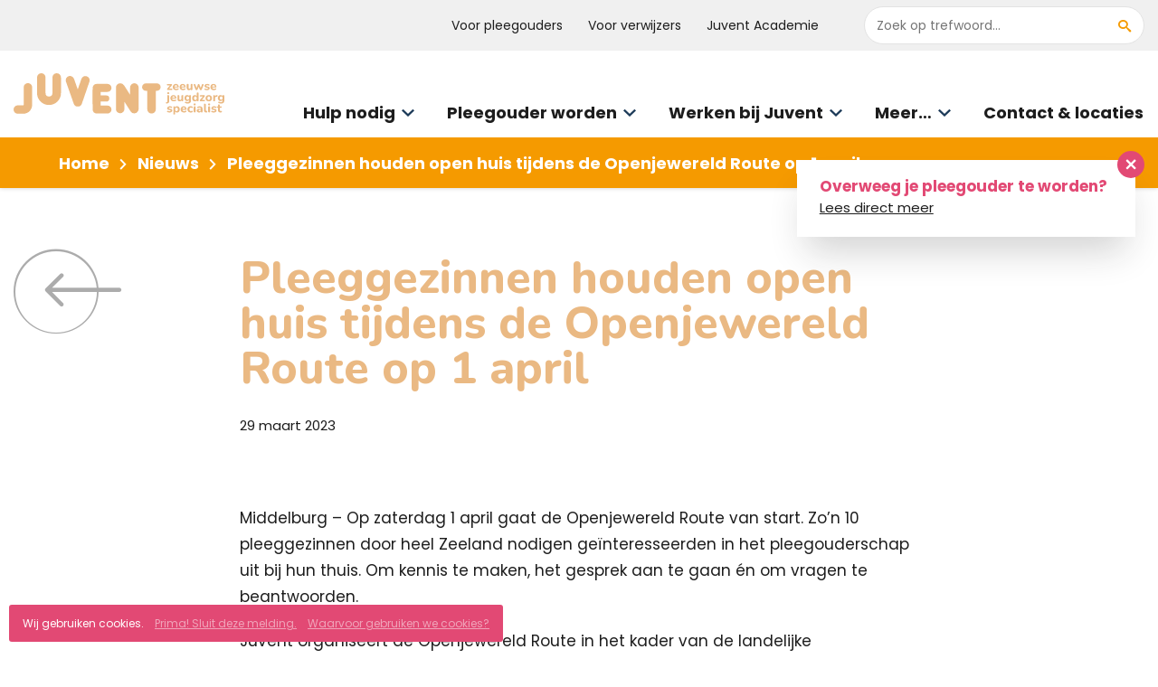

--- FILE ---
content_type: text/html; charset=UTF-8
request_url: https://www.juvent.nl/pleeggezinnen-houden-open-huis-tijdens-de-openjewereld-route/
body_size: 9372
content:
<!doctype html>
<html lang="nl-NL">
  <head>

  <!-- Google Tag Manager -->
  <script>(function(w,d,s,l,i){w[l]=w[l]||[];w[l].push({'gtm.start':
          new Date().getTime(),event:'gtm.js'});var f=d.getElementsByTagName(s)[0],
          j=d.createElement(s),dl=l!='dataLayer'?'&l='+l:'';j.async=true;j.src=
          'https://www.googletagmanager.com/gtm.js?id='+i+dl;f.parentNode.insertBefore(j,f);
      })(window,document,'script','dataLayer','GTM-KLS53TW');</script>
  <!-- End Google Tag Manager -->

  <meta charset="utf-8">
  <meta http-equiv="x-ua-compatible" content="ie=edge">
  <meta name="viewport" content="width=device-width, initial-scale=1, shrink-to-fit=no">

  <link rel="apple-touch-icon" sizes="180x180" href="https://www.juvent.nl/app/themes/project_theme/dist/images/apple-touch-icon_ff54e9a2.png">
  <link rel="icon" type="image/png" sizes="64x64" href="https://www.juvent.nl/app/themes/project_theme/dist/images/favicon_dbd3b350.png">

  <meta name='robots' content='index, follow, max-image-preview:large, max-snippet:-1, max-video-preview:-1' />
	<style>img:is([sizes="auto" i], [sizes^="auto," i]) { contain-intrinsic-size: 3000px 1500px }</style>
	
	<!-- This site is optimized with the Yoast SEO Premium plugin v26.7 (Yoast SEO v26.7) - https://yoast.com/wordpress/plugins/seo/ -->
	<title>Pleeggezinnen houden open huis tijdens de Openjewereld Route op 1 april - Juvent</title>
	<link rel="canonical" href="https://www.juvent.nl/pleeggezinnen-houden-open-huis-tijdens-de-openjewereld-route/" />
	<meta property="og:locale" content="nl_NL" />
	<meta property="og:type" content="article" />
	<meta property="og:title" content="Pleeggezinnen houden open huis tijdens de Openjewereld Route op 1 april" />
	<meta property="og:url" content="https://www.juvent.nl/pleeggezinnen-houden-open-huis-tijdens-de-openjewereld-route/" />
	<meta property="og:site_name" content="Juvent" />
	<meta property="article:publisher" content="https://www.facebook.com/juventjeugdhulp/" />
	<meta property="article:published_time" content="2023-03-29T09:41:05+00:00" />
	<meta property="article:modified_time" content="2023-03-29T09:59:27+00:00" />
	<meta property="og:image" content="https://www.juvent.nl/app/uploads/2019/10/Fotografien-1207-1024x684.jpg" />
	<meta property="og:image:width" content="1024" />
	<meta property="og:image:height" content="684" />
	<meta property="og:image:type" content="image/jpeg" />
	<meta name="author" content="Dominique Besson" />
	<meta name="twitter:card" content="summary_large_image" />
	<meta name="twitter:creator" content="@Juventjeugdhulp" />
	<meta name="twitter:site" content="@Juventjeugdhulp" />
	<meta name="twitter:label1" content="Geschreven door" />
	<meta name="twitter:data1" content="Dominique Besson" />
	<script type="application/ld+json" class="yoast-schema-graph">{"@context":"https://schema.org","@graph":[{"@type":"Article","@id":"https://www.juvent.nl/pleeggezinnen-houden-open-huis-tijdens-de-openjewereld-route/#article","isPartOf":{"@id":"https://www.juvent.nl/pleeggezinnen-houden-open-huis-tijdens-de-openjewereld-route/"},"author":{"name":"Dominique Besson","@id":"https://www.juvent.nl/#/schema/person/1c114037d5f9f338d342ae6ca508496b"},"headline":"Pleeggezinnen houden open huis tijdens de Openjewereld Route op 1 april","datePublished":"2023-03-29T09:41:05+00:00","dateModified":"2023-03-29T09:59:27+00:00","mainEntityOfPage":{"@id":"https://www.juvent.nl/pleeggezinnen-houden-open-huis-tijdens-de-openjewereld-route/"},"wordCount":10,"articleSection":["Algemeen"],"inLanguage":"nl-NL"},{"@type":"WebPage","@id":"https://www.juvent.nl/pleeggezinnen-houden-open-huis-tijdens-de-openjewereld-route/","url":"https://www.juvent.nl/pleeggezinnen-houden-open-huis-tijdens-de-openjewereld-route/","name":"Pleeggezinnen houden open huis tijdens de Openjewereld Route op 1 april - Juvent","isPartOf":{"@id":"https://www.juvent.nl/#website"},"datePublished":"2023-03-29T09:41:05+00:00","dateModified":"2023-03-29T09:59:27+00:00","author":{"@id":"https://www.juvent.nl/#/schema/person/1c114037d5f9f338d342ae6ca508496b"},"breadcrumb":{"@id":"https://www.juvent.nl/pleeggezinnen-houden-open-huis-tijdens-de-openjewereld-route/#breadcrumb"},"inLanguage":"nl-NL","potentialAction":[{"@type":"ReadAction","target":["https://www.juvent.nl/pleeggezinnen-houden-open-huis-tijdens-de-openjewereld-route/"]}]},{"@type":"BreadcrumbList","@id":"https://www.juvent.nl/pleeggezinnen-houden-open-huis-tijdens-de-openjewereld-route/#breadcrumb","itemListElement":[{"@type":"ListItem","position":1,"name":"Home","item":"https://www.juvent.nl/"},{"@type":"ListItem","position":2,"name":"Nieuws","item":"https://www.juvent.nl/meer/nieuws/"},{"@type":"ListItem","position":3,"name":"Pleeggezinnen houden open huis tijdens de Openjewereld Route op 1 april"}]},{"@type":"WebSite","@id":"https://www.juvent.nl/#website","url":"https://www.juvent.nl/","name":"Juvent","description":"Jeugd &amp; Opvoedhulp Zeeland","potentialAction":[{"@type":"SearchAction","target":{"@type":"EntryPoint","urlTemplate":"https://www.juvent.nl/?s={search_term_string}"},"query-input":{"@type":"PropertyValueSpecification","valueRequired":true,"valueName":"search_term_string"}}],"inLanguage":"nl-NL"},{"@type":"Person","@id":"https://www.juvent.nl/#/schema/person/1c114037d5f9f338d342ae6ca508496b","name":"Dominique Besson","image":{"@type":"ImageObject","inLanguage":"nl-NL","@id":"https://www.juvent.nl/#/schema/person/image/","url":"https://secure.gravatar.com/avatar/049b1a77b46f674c9ed03c50996b803305d5cc61ac0ea8384c1dea1a8d878aa2?s=96&d=mm&r=g","contentUrl":"https://secure.gravatar.com/avatar/049b1a77b46f674c9ed03c50996b803305d5cc61ac0ea8384c1dea1a8d878aa2?s=96&d=mm&r=g","caption":"Dominique Besson"}}]}</script>
	<!-- / Yoast SEO Premium plugin. -->


<link rel='dns-prefetch' href='//fonts.googleapis.com' />
<link rel="alternate" type="application/rss+xml" title="Juvent &raquo; Pleeggezinnen houden open huis tijdens de Openjewereld Route op 1 april reacties feed" href="https://www.juvent.nl/pleeggezinnen-houden-open-huis-tijdens-de-openjewereld-route/feed/" />
<script type="text/javascript">
/* <![CDATA[ */
window._wpemojiSettings = {"baseUrl":"https:\/\/s.w.org\/images\/core\/emoji\/16.0.1\/72x72\/","ext":".png","svgUrl":"https:\/\/s.w.org\/images\/core\/emoji\/16.0.1\/svg\/","svgExt":".svg","source":{"concatemoji":"https:\/\/www.juvent.nl\/wp\/wp-includes\/js\/wp-emoji-release.min.js?ver=6.8.3"}};
/*! This file is auto-generated */
!function(s,n){var o,i,e;function c(e){try{var t={supportTests:e,timestamp:(new Date).valueOf()};sessionStorage.setItem(o,JSON.stringify(t))}catch(e){}}function p(e,t,n){e.clearRect(0,0,e.canvas.width,e.canvas.height),e.fillText(t,0,0);var t=new Uint32Array(e.getImageData(0,0,e.canvas.width,e.canvas.height).data),a=(e.clearRect(0,0,e.canvas.width,e.canvas.height),e.fillText(n,0,0),new Uint32Array(e.getImageData(0,0,e.canvas.width,e.canvas.height).data));return t.every(function(e,t){return e===a[t]})}function u(e,t){e.clearRect(0,0,e.canvas.width,e.canvas.height),e.fillText(t,0,0);for(var n=e.getImageData(16,16,1,1),a=0;a<n.data.length;a++)if(0!==n.data[a])return!1;return!0}function f(e,t,n,a){switch(t){case"flag":return n(e,"\ud83c\udff3\ufe0f\u200d\u26a7\ufe0f","\ud83c\udff3\ufe0f\u200b\u26a7\ufe0f")?!1:!n(e,"\ud83c\udde8\ud83c\uddf6","\ud83c\udde8\u200b\ud83c\uddf6")&&!n(e,"\ud83c\udff4\udb40\udc67\udb40\udc62\udb40\udc65\udb40\udc6e\udb40\udc67\udb40\udc7f","\ud83c\udff4\u200b\udb40\udc67\u200b\udb40\udc62\u200b\udb40\udc65\u200b\udb40\udc6e\u200b\udb40\udc67\u200b\udb40\udc7f");case"emoji":return!a(e,"\ud83e\udedf")}return!1}function g(e,t,n,a){var r="undefined"!=typeof WorkerGlobalScope&&self instanceof WorkerGlobalScope?new OffscreenCanvas(300,150):s.createElement("canvas"),o=r.getContext("2d",{willReadFrequently:!0}),i=(o.textBaseline="top",o.font="600 32px Arial",{});return e.forEach(function(e){i[e]=t(o,e,n,a)}),i}function t(e){var t=s.createElement("script");t.src=e,t.defer=!0,s.head.appendChild(t)}"undefined"!=typeof Promise&&(o="wpEmojiSettingsSupports",i=["flag","emoji"],n.supports={everything:!0,everythingExceptFlag:!0},e=new Promise(function(e){s.addEventListener("DOMContentLoaded",e,{once:!0})}),new Promise(function(t){var n=function(){try{var e=JSON.parse(sessionStorage.getItem(o));if("object"==typeof e&&"number"==typeof e.timestamp&&(new Date).valueOf()<e.timestamp+604800&&"object"==typeof e.supportTests)return e.supportTests}catch(e){}return null}();if(!n){if("undefined"!=typeof Worker&&"undefined"!=typeof OffscreenCanvas&&"undefined"!=typeof URL&&URL.createObjectURL&&"undefined"!=typeof Blob)try{var e="postMessage("+g.toString()+"("+[JSON.stringify(i),f.toString(),p.toString(),u.toString()].join(",")+"));",a=new Blob([e],{type:"text/javascript"}),r=new Worker(URL.createObjectURL(a),{name:"wpTestEmojiSupports"});return void(r.onmessage=function(e){c(n=e.data),r.terminate(),t(n)})}catch(e){}c(n=g(i,f,p,u))}t(n)}).then(function(e){for(var t in e)n.supports[t]=e[t],n.supports.everything=n.supports.everything&&n.supports[t],"flag"!==t&&(n.supports.everythingExceptFlag=n.supports.everythingExceptFlag&&n.supports[t]);n.supports.everythingExceptFlag=n.supports.everythingExceptFlag&&!n.supports.flag,n.DOMReady=!1,n.readyCallback=function(){n.DOMReady=!0}}).then(function(){return e}).then(function(){var e;n.supports.everything||(n.readyCallback(),(e=n.source||{}).concatemoji?t(e.concatemoji):e.wpemoji&&e.twemoji&&(t(e.twemoji),t(e.wpemoji)))}))}((window,document),window._wpemojiSettings);
/* ]]> */
</script>
<style id='wp-emoji-styles-inline-css' type='text/css'>

	img.wp-smiley, img.emoji {
		display: inline !important;
		border: none !important;
		box-shadow: none !important;
		height: 1em !important;
		width: 1em !important;
		margin: 0 0.07em !important;
		vertical-align: -0.1em !important;
		background: none !important;
		padding: 0 !important;
	}
</style>
<link rel='stylesheet' id='wp-block-library-css' href='https://www.juvent.nl/wp/wp-includes/css/dist/block-library/style.min.css?ver=6.8.3' type='text/css' media='all' />
<style id='classic-theme-styles-inline-css' type='text/css'>
/*! This file is auto-generated */
.wp-block-button__link{color:#fff;background-color:#32373c;border-radius:9999px;box-shadow:none;text-decoration:none;padding:calc(.667em + 2px) calc(1.333em + 2px);font-size:1.125em}.wp-block-file__button{background:#32373c;color:#fff;text-decoration:none}
</style>
<link rel='stylesheet' id='wpmf-gallery-popup-style-css' href='https://www.juvent.nl/app/plugins/wp-media-folder/assets/css/display-gallery/magnific-popup.css?ver=0.9.9' type='text/css' media='all' />
<link rel='stylesheet' id='wpmf-gallery-style-css' href='https://www.juvent.nl/app/plugins/wp-media-folder/assets/css/display-gallery/style-display-gallery.css?ver=6.1.9' type='text/css' media='all' />
<link rel='stylesheet' id='wpmf-slick-style-css' href='https://www.juvent.nl/app/plugins/wp-media-folder/assets/js/slick/slick.css?ver=6.1.9' type='text/css' media='all' />
<link rel='stylesheet' id='wpmf-slick-theme-style-css' href='https://www.juvent.nl/app/plugins/wp-media-folder/assets/js/slick/slick-theme.css?ver=6.1.9' type='text/css' media='all' />
<style id='global-styles-inline-css' type='text/css'>
:root{--wp--preset--aspect-ratio--square: 1;--wp--preset--aspect-ratio--4-3: 4/3;--wp--preset--aspect-ratio--3-4: 3/4;--wp--preset--aspect-ratio--3-2: 3/2;--wp--preset--aspect-ratio--2-3: 2/3;--wp--preset--aspect-ratio--16-9: 16/9;--wp--preset--aspect-ratio--9-16: 9/16;--wp--preset--color--black: #000000;--wp--preset--color--cyan-bluish-gray: #abb8c3;--wp--preset--color--white: #ffffff;--wp--preset--color--pale-pink: #f78da7;--wp--preset--color--vivid-red: #cf2e2e;--wp--preset--color--luminous-vivid-orange: #ff6900;--wp--preset--color--luminous-vivid-amber: #fcb900;--wp--preset--color--light-green-cyan: #7bdcb5;--wp--preset--color--vivid-green-cyan: #00d084;--wp--preset--color--pale-cyan-blue: #8ed1fc;--wp--preset--color--vivid-cyan-blue: #0693e3;--wp--preset--color--vivid-purple: #9b51e0;--wp--preset--gradient--vivid-cyan-blue-to-vivid-purple: linear-gradient(135deg,rgba(6,147,227,1) 0%,rgb(155,81,224) 100%);--wp--preset--gradient--light-green-cyan-to-vivid-green-cyan: linear-gradient(135deg,rgb(122,220,180) 0%,rgb(0,208,130) 100%);--wp--preset--gradient--luminous-vivid-amber-to-luminous-vivid-orange: linear-gradient(135deg,rgba(252,185,0,1) 0%,rgba(255,105,0,1) 100%);--wp--preset--gradient--luminous-vivid-orange-to-vivid-red: linear-gradient(135deg,rgba(255,105,0,1) 0%,rgb(207,46,46) 100%);--wp--preset--gradient--very-light-gray-to-cyan-bluish-gray: linear-gradient(135deg,rgb(238,238,238) 0%,rgb(169,184,195) 100%);--wp--preset--gradient--cool-to-warm-spectrum: linear-gradient(135deg,rgb(74,234,220) 0%,rgb(151,120,209) 20%,rgb(207,42,186) 40%,rgb(238,44,130) 60%,rgb(251,105,98) 80%,rgb(254,248,76) 100%);--wp--preset--gradient--blush-light-purple: linear-gradient(135deg,rgb(255,206,236) 0%,rgb(152,150,240) 100%);--wp--preset--gradient--blush-bordeaux: linear-gradient(135deg,rgb(254,205,165) 0%,rgb(254,45,45) 50%,rgb(107,0,62) 100%);--wp--preset--gradient--luminous-dusk: linear-gradient(135deg,rgb(255,203,112) 0%,rgb(199,81,192) 50%,rgb(65,88,208) 100%);--wp--preset--gradient--pale-ocean: linear-gradient(135deg,rgb(255,245,203) 0%,rgb(182,227,212) 50%,rgb(51,167,181) 100%);--wp--preset--gradient--electric-grass: linear-gradient(135deg,rgb(202,248,128) 0%,rgb(113,206,126) 100%);--wp--preset--gradient--midnight: linear-gradient(135deg,rgb(2,3,129) 0%,rgb(40,116,252) 100%);--wp--preset--font-size--small: 13px;--wp--preset--font-size--medium: 20px;--wp--preset--font-size--large: 36px;--wp--preset--font-size--x-large: 42px;--wp--preset--spacing--20: 0.44rem;--wp--preset--spacing--30: 0.67rem;--wp--preset--spacing--40: 1rem;--wp--preset--spacing--50: 1.5rem;--wp--preset--spacing--60: 2.25rem;--wp--preset--spacing--70: 3.38rem;--wp--preset--spacing--80: 5.06rem;--wp--preset--shadow--natural: 6px 6px 9px rgba(0, 0, 0, 0.2);--wp--preset--shadow--deep: 12px 12px 50px rgba(0, 0, 0, 0.4);--wp--preset--shadow--sharp: 6px 6px 0px rgba(0, 0, 0, 0.2);--wp--preset--shadow--outlined: 6px 6px 0px -3px rgba(255, 255, 255, 1), 6px 6px rgba(0, 0, 0, 1);--wp--preset--shadow--crisp: 6px 6px 0px rgba(0, 0, 0, 1);}:where(.is-layout-flex){gap: 0.5em;}:where(.is-layout-grid){gap: 0.5em;}body .is-layout-flex{display: flex;}.is-layout-flex{flex-wrap: wrap;align-items: center;}.is-layout-flex > :is(*, div){margin: 0;}body .is-layout-grid{display: grid;}.is-layout-grid > :is(*, div){margin: 0;}:where(.wp-block-columns.is-layout-flex){gap: 2em;}:where(.wp-block-columns.is-layout-grid){gap: 2em;}:where(.wp-block-post-template.is-layout-flex){gap: 1.25em;}:where(.wp-block-post-template.is-layout-grid){gap: 1.25em;}.has-black-color{color: var(--wp--preset--color--black) !important;}.has-cyan-bluish-gray-color{color: var(--wp--preset--color--cyan-bluish-gray) !important;}.has-white-color{color: var(--wp--preset--color--white) !important;}.has-pale-pink-color{color: var(--wp--preset--color--pale-pink) !important;}.has-vivid-red-color{color: var(--wp--preset--color--vivid-red) !important;}.has-luminous-vivid-orange-color{color: var(--wp--preset--color--luminous-vivid-orange) !important;}.has-luminous-vivid-amber-color{color: var(--wp--preset--color--luminous-vivid-amber) !important;}.has-light-green-cyan-color{color: var(--wp--preset--color--light-green-cyan) !important;}.has-vivid-green-cyan-color{color: var(--wp--preset--color--vivid-green-cyan) !important;}.has-pale-cyan-blue-color{color: var(--wp--preset--color--pale-cyan-blue) !important;}.has-vivid-cyan-blue-color{color: var(--wp--preset--color--vivid-cyan-blue) !important;}.has-vivid-purple-color{color: var(--wp--preset--color--vivid-purple) !important;}.has-black-background-color{background-color: var(--wp--preset--color--black) !important;}.has-cyan-bluish-gray-background-color{background-color: var(--wp--preset--color--cyan-bluish-gray) !important;}.has-white-background-color{background-color: var(--wp--preset--color--white) !important;}.has-pale-pink-background-color{background-color: var(--wp--preset--color--pale-pink) !important;}.has-vivid-red-background-color{background-color: var(--wp--preset--color--vivid-red) !important;}.has-luminous-vivid-orange-background-color{background-color: var(--wp--preset--color--luminous-vivid-orange) !important;}.has-luminous-vivid-amber-background-color{background-color: var(--wp--preset--color--luminous-vivid-amber) !important;}.has-light-green-cyan-background-color{background-color: var(--wp--preset--color--light-green-cyan) !important;}.has-vivid-green-cyan-background-color{background-color: var(--wp--preset--color--vivid-green-cyan) !important;}.has-pale-cyan-blue-background-color{background-color: var(--wp--preset--color--pale-cyan-blue) !important;}.has-vivid-cyan-blue-background-color{background-color: var(--wp--preset--color--vivid-cyan-blue) !important;}.has-vivid-purple-background-color{background-color: var(--wp--preset--color--vivid-purple) !important;}.has-black-border-color{border-color: var(--wp--preset--color--black) !important;}.has-cyan-bluish-gray-border-color{border-color: var(--wp--preset--color--cyan-bluish-gray) !important;}.has-white-border-color{border-color: var(--wp--preset--color--white) !important;}.has-pale-pink-border-color{border-color: var(--wp--preset--color--pale-pink) !important;}.has-vivid-red-border-color{border-color: var(--wp--preset--color--vivid-red) !important;}.has-luminous-vivid-orange-border-color{border-color: var(--wp--preset--color--luminous-vivid-orange) !important;}.has-luminous-vivid-amber-border-color{border-color: var(--wp--preset--color--luminous-vivid-amber) !important;}.has-light-green-cyan-border-color{border-color: var(--wp--preset--color--light-green-cyan) !important;}.has-vivid-green-cyan-border-color{border-color: var(--wp--preset--color--vivid-green-cyan) !important;}.has-pale-cyan-blue-border-color{border-color: var(--wp--preset--color--pale-cyan-blue) !important;}.has-vivid-cyan-blue-border-color{border-color: var(--wp--preset--color--vivid-cyan-blue) !important;}.has-vivid-purple-border-color{border-color: var(--wp--preset--color--vivid-purple) !important;}.has-vivid-cyan-blue-to-vivid-purple-gradient-background{background: var(--wp--preset--gradient--vivid-cyan-blue-to-vivid-purple) !important;}.has-light-green-cyan-to-vivid-green-cyan-gradient-background{background: var(--wp--preset--gradient--light-green-cyan-to-vivid-green-cyan) !important;}.has-luminous-vivid-amber-to-luminous-vivid-orange-gradient-background{background: var(--wp--preset--gradient--luminous-vivid-amber-to-luminous-vivid-orange) !important;}.has-luminous-vivid-orange-to-vivid-red-gradient-background{background: var(--wp--preset--gradient--luminous-vivid-orange-to-vivid-red) !important;}.has-very-light-gray-to-cyan-bluish-gray-gradient-background{background: var(--wp--preset--gradient--very-light-gray-to-cyan-bluish-gray) !important;}.has-cool-to-warm-spectrum-gradient-background{background: var(--wp--preset--gradient--cool-to-warm-spectrum) !important;}.has-blush-light-purple-gradient-background{background: var(--wp--preset--gradient--blush-light-purple) !important;}.has-blush-bordeaux-gradient-background{background: var(--wp--preset--gradient--blush-bordeaux) !important;}.has-luminous-dusk-gradient-background{background: var(--wp--preset--gradient--luminous-dusk) !important;}.has-pale-ocean-gradient-background{background: var(--wp--preset--gradient--pale-ocean) !important;}.has-electric-grass-gradient-background{background: var(--wp--preset--gradient--electric-grass) !important;}.has-midnight-gradient-background{background: var(--wp--preset--gradient--midnight) !important;}.has-small-font-size{font-size: var(--wp--preset--font-size--small) !important;}.has-medium-font-size{font-size: var(--wp--preset--font-size--medium) !important;}.has-large-font-size{font-size: var(--wp--preset--font-size--large) !important;}.has-x-large-font-size{font-size: var(--wp--preset--font-size--x-large) !important;}
:where(.wp-block-post-template.is-layout-flex){gap: 1.25em;}:where(.wp-block-post-template.is-layout-grid){gap: 1.25em;}
:where(.wp-block-columns.is-layout-flex){gap: 2em;}:where(.wp-block-columns.is-layout-grid){gap: 2em;}
:root :where(.wp-block-pullquote){font-size: 1.5em;line-height: 1.6;}
</style>
<link rel='stylesheet' id='sage/main.css-css' href='https://www.juvent.nl/app/themes/project_theme/dist/styles/main_cd07d803.css' type='text/css' media='all' />
<link rel='stylesheet' id='google-fonts-nunito-css' href='https://fonts.googleapis.com/css2?family=Nunito:wght@800&#038;display=swap' type='text/css' media='all' />
<link rel='stylesheet' id='google-fonts-poppins-css' href='https://fonts.googleapis.com/css2?family=Poppins:wght@400;700&#038;display=swap' type='text/css' media='all' />
<script type="text/javascript" src="https://www.juvent.nl/wp/wp-includes/js/jquery/jquery.min.js?ver=3.7.1" id="jquery-core-js"></script>
<script type="text/javascript" src="https://www.juvent.nl/wp/wp-includes/js/jquery/jquery-migrate.min.js?ver=3.4.1" id="jquery-migrate-js"></script>
<script type="text/javascript" src="https://www.juvent.nl/app/themes/project_theme/dist/scripts/main_cd07d803.js" id="sage/main.js-js"></script>
<link rel="https://api.w.org/" href="https://www.juvent.nl/wp-json/" /><link rel="alternate" title="JSON" type="application/json" href="https://www.juvent.nl/wp-json/wp/v2/posts/7619" /><link rel="EditURI" type="application/rsd+xml" title="RSD" href="https://www.juvent.nl/wp/xmlrpc.php?rsd" />
<meta name="generator" content="WordPress 6.8.3" />
<link rel='shortlink' href='https://www.juvent.nl/?p=7619' />
<link rel="alternate" title="oEmbed (JSON)" type="application/json+oembed" href="https://www.juvent.nl/wp-json/oembed/1.0/embed?url=https%3A%2F%2Fwww.juvent.nl%2Fpleeggezinnen-houden-open-huis-tijdens-de-openjewereld-route%2F" />
<link rel="alternate" title="oEmbed (XML)" type="text/xml+oembed" href="https://www.juvent.nl/wp-json/oembed/1.0/embed?url=https%3A%2F%2Fwww.juvent.nl%2Fpleeggezinnen-houden-open-huis-tijdens-de-openjewereld-route%2F&#038;format=xml" />

</head>
  <body class="wp-singular post-template-default single single-post postid-7619 single-format-standard wp-theme-project_themeresources wp-child-theme-project_themeresources pleeggezinnen-houden-open-huis-tijdens-de-openjewereld-route layout--article layout--single app-data index-data singular-data single-data single-post-data single-post-pleeggezinnen-houden-open-huis-tijdens-de-openjewereld-route-data">

    <!-- Google Tag Manager -->
    <noscript><iframe src="https://www.googletagmanager.com/ns.html?id=GTM-KLS53TW"
                      height="0" width="0" style="display:none;visibility:hidden"></iframe></noscript>
    <!-- End Google Tag Manager -->

        <header class="header-main">

  <div class="header-main__topbar">
    <div class="layout-container">

      <nav class="nav-topbar">
                  <ul id="menu-topbar-navigation" class="nav"><li id="menu-item-27" class="menu-item menu-item-type-post_type menu-item-object-page menu-item-27"><a href="https://www.juvent.nl/voor-pleegouders/">Voor pleegouders</a></li>
<li id="menu-item-26" class="menu-item menu-item-type-post_type menu-item-object-page menu-item-26"><a href="https://www.juvent.nl/voor-verwijzers/">Voor verwijzers</a></li>
<li id="menu-item-25" class="menu-item menu-item-type-post_type menu-item-object-page menu-item-25"><a href="https://www.juvent.nl/juvent-academie/">Juvent Academie</a></li>
</ul>
              </nav>

      <form role="search" method="get" action="https://www.juvent.nl/" class="search-widget">
    <input type="search" class="search-widget__input" placeholder="Zoek op trefwoord..." name="s" value="" required />
    <button type="submit" class="search-widget__submit btn"></button>
</form>
    </div>
  </div>

  <div class="header-main__inner">
    <div class="layout-container">

      <div class="mobile-header">
        <a class="brand" href="https://www.juvent.nl/">
          <img src="https://www.juvent.nl/app/themes/project_theme/dist/images/logo_cf4239b1.svg" alt="Juvent" />
        </a>

        <nav class="mobile-header__buttons">
          <a href="#" class="menutoggle"></a>
        </nav>
      </div>

      <nav class="nav-primary">
        <ul class="nav"><li class="page_item page-item-28 page_item_has_children"><a href="https://www.juvent.nl/hulp-nodig/">Hulp nodig</a>
<ul class='children'>
	<li class="page_item page-item-55 page_item_has_children"><a href="https://www.juvent.nl/hulp-nodig/voor-jongeren/">Voor jongeren</a>
	<ul class='children'>
		<li class="page_item page-item-1101"><a href="https://www.juvent.nl/hulp-nodig/voor-jongeren/ik-zoek-hulp/">Ik zoek hulp</a></li>
		<li class="page_item page-item-1099"><a href="https://www.juvent.nl/hulp-nodig/voor-jongeren/verhalen-van-jongeren/">Verhalen van jongeren</a></li>
		<li class="page_item page-item-499"><a href="https://www.juvent.nl/hulp-nodig/voor-jongeren/privacy-2/">Privacy</a></li>
	</ul>
</li>
	<li class="page_item page-item-56 page_item_has_children"><a href="https://www.juvent.nl/hulp-nodig/voor-ouders/">Voor ouders</a>
	<ul class='children'>
		<li class="page_item page-item-1107"><a href="https://www.juvent.nl/hulp-nodig/voor-ouders/ik-zoek-hulp/">Ik zoek hulp</a></li>
		<li class="page_item page-item-1105"><a href="https://www.juvent.nl/hulp-nodig/voor-ouders/ervaringsverhalen/">Ervaringsverhalen</a></li>
		<li class="page_item page-item-1218"><a href="https://www.juvent.nl/hulp-nodig/voor-ouders/privacy/">Privacy</a></li>
	</ul>
</li>
	<li class="page_item page-item-57"><a href="https://www.juvent.nl/hulp-nodig/hulpaanbod/">Hulpaanbod</a></li>
</ul>
</li>
<li class="page_item page-item-42 page_item_has_children"><a href="https://www.juvent.nl/pleegouder-worden/">Pleegouder worden</a>
<ul class='children'>
	<li class="page_item page-item-1409"><a href="https://www.juvent.nl/pleegouder-worden/wat-is-pleegzorg/">Wat is pleegzorg?</a></li>
	<li class="page_item page-item-1412"><a href="https://www.juvent.nl/pleegouder-worden/orienteren-op-het-pleegouderschap/">Oriënteren op het pleegouderschap</a></li>
	<li class="page_item page-item-4488"><a href="https://www.juvent.nl/pleegouder-worden/kindgericht-werven/">Kindgericht werven</a></li>
	<li class="page_item page-item-1415"><a href="https://www.juvent.nl/pleegouder-worden/aanmeldprocedure/">Pleegouder worden</a></li>
	<li class="page_item page-item-1419"><a href="https://www.juvent.nl/pleegouder-worden/begeleiding-van-pleegouders/">Begeleiding van pleegouders</a></li>
	<li class="page_item page-item-44"><a href="https://www.juvent.nl/pleegouder-worden/ervaringsverhalen/">Ervaringsverhalen</a></li>
	<li class="page_item page-item-2267"><a href="https://www.juvent.nl/pleegouder-worden/pleegouder-worden-kom-in-contact-met-juvent/">Kom in contact met Juvent</a></li>
</ul>
</li>
<li class="page_item page-item-30 page_item_has_children"><a href="https://www.juvent.nl/werken-bij-juvent/">Werken bij Juvent</a>
<ul class='children'>
	<li class="page_item page-item-2156"><a href="https://www.juvent.nl/werken-bij-juvent/openstaande-vacatures/">Vacatures</a></li>
	<li class="page_item page-item-4685"><a href="https://www.juvent.nl/werken-bij-juvent/zinvol-zorgen-in-zeeland/">Zinvol zorgen</a></li>
	<li class="page_item page-item-646"><a href="https://www.juvent.nl/werken-bij-juvent/arbeidsvoorwaarden/">Arbeidsvoorwaarden</a></li>
	<li class="page_item page-item-649"><a href="https://www.juvent.nl/werken-bij-juvent/sollicitatieprocedure/">Sollicitatieprocedure</a></li>
	<li class="page_item page-item-656"><a href="https://www.juvent.nl/werken-bij-juvent/stage-lopen-bij-juvent/">Stage lopen bij Juvent</a></li>
	<li class="page_item page-item-9425"><a href="https://www.juvent.nl/werken-bij-juvent/boeiend-bakkie-kom-kennismaken-met-juvent/">Boeiend bakkie: kom kennismaken met Juvent</a></li>
</ul>
</li>
<li class="page_item page-item-31 page_item_has_children"><a href="https://www.juvent.nl/meer/">Meer&#8230;</a>
<ul class='children'>
	<li class="page_item page-item-11 current_page_parent"><a href="https://www.juvent.nl/meer/nieuws/">Nieuws</a></li>
	<li class="page_item page-item-13 page_item_has_children"><a href="https://www.juvent.nl/meer/over-ons/">Over ons</a>
	<ul class='children'>
		<li class="page_item page-item-77"><a href="https://www.juvent.nl/meer/over-ons/onze-klantbelofte/">Onze klantbelofte</a></li>
		<li class="page_item page-item-78"><a href="https://www.juvent.nl/meer/over-ons/bestuur-en-toezicht/">Bestuur en toezicht</a></li>
		<li class="page_item page-item-79"><a href="https://www.juvent.nl/meer/over-ons/statuten-en-reglementen/">Statuten en reglementen</a></li>
		<li class="page_item page-item-1765"><a href="https://www.juvent.nl/meer/over-ons/algemene-bepalingen/">Algemene bepalingen</a></li>
		<li class="page_item page-item-1786"><a href="https://www.juvent.nl/meer/over-ons/pleegzorg-magazine/">Pleegzorg Magazine</a></li>
		<li class="page_item page-item-1478"><a href="https://www.juvent.nl/meer/over-ons/jaarverslag/">Jaarverslag en ANBI</a></li>
		<li class="page_item page-item-5391"><a href="https://www.juvent.nl/meer/over-ons/samenwerkingspartners/">Samenwerkingspartners</a></li>
	</ul>
</li>
	<li class="page_item page-item-33"><a href="https://www.juvent.nl/meer/agenda/">Agenda</a></li>
	<li class="page_item page-item-35"><a href="https://www.juvent.nl/meer/ervaringsverhalen/">Ervaringsverhalen</a></li>
	<li class="page_item page-item-1378"><a href="https://www.juvent.nl/meer/kosten-aanmelden/">Kosten en regelingen als jouw kind hulp krijgt van Juvent</a></li>
	<li class="page_item page-item-1734"><a href="https://www.juvent.nl/meer/privacy/">Privacy</a></li>
	<li class="page_item page-item-904"><a href="https://www.juvent.nl/meer/medezeggenschap/">Medezeggenschap</a></li>
	<li class="page_item page-item-778 page_item_has_children"><a href="https://www.juvent.nl/meer/niet-tevreden-over-juvent/">Niet tevreden over Juvent</a>
	<ul class='children'>
		<li class="page_item page-item-552"><a href="https://www.juvent.nl/meer/niet-tevreden-over-juvent/klachtenregeling/">Klachtenregeling</a></li>
		<li class="page_item page-item-557"><a href="https://www.juvent.nl/meer/niet-tevreden-over-juvent/klachtencommissie/">Klachtencommissie</a></li>
		<li class="page_item page-item-39"><a href="https://www.juvent.nl/meer/niet-tevreden-over-juvent/vertrouwenspersoon/">Vertrouwenspersoon</a></li>
	</ul>
</li>
</ul>
</li>
<li class="page_item page-item-6"><a href="https://www.juvent.nl/contact-en-locaties/">Contact &#038; locaties</a></li>
</ul>
      </nav>

    </div>
  </div>

  <div class="breadcrumbs"><div class="layout-container"><span><span><a href="https://www.juvent.nl/">Home</a></span>  <span><a href="https://www.juvent.nl/meer/nieuws/">Nieuws</a></span>  <span class="breadcrumb_last" aria-current="page">Pleeggezinnen houden open huis tijdens de Openjewereld Route op 1 april</span></span></div></div>
</header>

          <div class="page-header">
        <div class="layout-container">
                      
  <h1 class="page-header__title">Pleeggezinnen houden open huis tijdens de Openjewereld Route op 1 april</h1>

  <div class="post__meta">
    <time class="post__time" datetime="2023-03-29T09:41:05+00:00">29 maart 2023</time>
  </div>

    <a href="https://www.juvent.nl/meer/nieuws/" class="to-archive"><span class="to-archive__label">Naar overzicht</span></a>

    
                  </div>
      </div>
    
    <main class="main">
      <section class="content-main">
               <div class="page-content">
             <div class="page-content__text">
  <div class="page-content__text">
<p>Middelburg &#8211; Op zaterdag 1 april gaat de Openjewereld Route van start. Zo’n 10 pleeggezinnen door heel Zeeland nodigen geïnteresseerden in het pleegouderschap uit bij hun thuis. Om kennis te maken, het gesprek aan te gaan én om vragen te beantwoorden.</p>
<p>Juvent organiseert de Openjewereld Route in het kader van de landelijke wervingscampagne Openjewereld.nu. We hopen de kennismaking met pleegzorg hiermee zo laagdrempelig mogelijk te maken.</p>
<p><strong>‘Openjewereld’ in plaats van ‘Openhuizen’</strong><br />
Op zaterdag 1 april zijn er mogelijkheden om in gesprek te gaan met pleegouders door heel Zeeland. Startdatum 1 april is gekozen vanwege de Openhuizendag: in dit geval geen te koop bordjes in de tuin, maar wel een aantal pleeggezinnen dat hun voordeur openzet. Een mooie gelegenheid om op een ongedwongen manier te praten over pleegzorg en vragen te beantwoorden.</p>
<p>Ben<span style="color: #1d1d1d; font-family: Poppins, sans-serif; font-size: 17px;"> jij ook zo nieuwsgierig naar het pleegouderschap? En wil je graag met ouders in gesprek die jou voorgingen? Meld je dan direct aan:</span></p>
<div>
<ul>
<li>vul <a style="background-color: #ffffff;" href="https://www.juvent.nl/openjewereld-route/">op deze pagina</a> het formulier in;</li>
<li>selecteer de woonplaats van het gezin (of een online ontmoeting) en het tijdsblok van je keuze;</li>
<li>na het versturen krijg je zo spoedig mogelijk bericht van ons met de details.</li>
</ul>
</div>
</div>
<div class="page-content__text"></div>

</div>
           <div class="page-content__image">
  <img width="1024" height="768" src="https://www.juvent.nl/app/uploads/2023/03/beeld-socials-1024x768.jpg" class="attachment-large size-large" alt="" decoding="async" fetchpriority="high" srcset="https://www.juvent.nl/app/uploads/2023/03/beeld-socials-1024x768.jpg 1024w, https://www.juvent.nl/app/uploads/2023/03/beeld-socials-300x225.jpg 300w, https://www.juvent.nl/app/uploads/2023/03/beeld-socials-768x576.jpg 768w, https://www.juvent.nl/app/uploads/2023/03/beeld-socials-1536x1152.jpg 1536w, https://www.juvent.nl/app/uploads/2023/03/beeld-socials-2048x1536.jpg 2048w" sizes="(max-width: 1024px) 100vw, 1024px" />
</div>
      </div>
        </section>
    </main>

    <div class="popup">
    <span class="popup__close"></span>
        <span class="popup__title">Overweeg je pleegouder te worden?</span>
              <a href="https://www.juvent.nl/pleegouder-worden/aanmeldprocedure/" class="popup__link readon" target="_blank">Lees direct meer</a>
      </div>

        <footer class="footer-main">

  <div class="cta-footer">
  <div class="layout-container">

          <div class="cta-footer__title">
                <p>Wil je meer informatie over ons hulpaanbod?</p>
<p>Of heb je een andere vraag? Wij denken graag met je mee.</p>

      </div>
    
  </div>
</div>
  <div class="contact-footer">
  <div class="layout-container">

          <ul class="grid grid--3col">
         
        
        <li class="grid__item">

          <div class="contact-item">
            <i class="contact-item__icon contact-item__icon--phone"></i>
            <div class="contact-item__title"><p><a href="https://www.juvent.nl/contact-en-locaties/">Bel ons</a></p>
</div>
            <span class="contact-item__subtitle"></span>
          </div>

        </li>

         
        
        <li class="grid__item">

          <div class="contact-item">
            <i class="contact-item__icon contact-item__icon--phone"></i>
            <div class="contact-item__title"><p><a href="https://www.juvent.nl/contact-en-locaties/bel-mij-terug/">Laat je terugbellen</a></p>
</div>
            <span class="contact-item__subtitle"></span>
          </div>

        </li>

         
        
        <li class="grid__item">

          <div class="contact-item">
            <i class="contact-item__icon contact-item__icon--mail"></i>
            <div class="contact-item__title"><p><a href="mailto:info@juvent.nl">Stuur ons een e-mail</a></p>
</div>
            <span class="contact-item__subtitle"></span>
          </div>

        </li>

              </ul>
    
    <div class="contact-info-wrapper">

      <img class="contact-badge" src="https://internet.nl/static/embed-badge-websitetest.svg">

              <div class="contact-info box box--gray box--rounded box--space-h">
                    <p>Voor vragen rondom ons hulpaanbod: <strong>0900 &#8211; 54 63 671<br />
</strong>Voor andere vragen: <strong>0118 &#8211; 63 29 00</strong></p>

        </div>
      
              <ul class="social-items">
           
          
          <li class="social-item">
            <a href="https://www.facebook.com/juventzeeuwsejeugdzorgspecialist" class="social-item__icon social-item__icon--facebook" target="_blank"></a>
          </li>

           
          
          <li class="social-item">
            <a href="https://www.linkedin.com/company/juvent/" class="social-item__icon social-item__icon--linkedin" target="_blank"></a>
          </li>

                  </ul>
      
    </div>

  </div>
</div>
  <div class="legal-footer">
  <div class="layout-container">

    <div class="legal-footer__copyrights">
      <p class="source-org copyright">&copy; 2026 Juvent</p>
    </div>
    <div class="legal-footer__links">
      <nav class="nav-footer">
              </nav>
    </div>
    <div class="legal-footer__creditbar">
      <ul>
        <li><p>Website door <a href="https://www.nedbase.nl/" target="_blank">Nedbase</a></p></li>
      </ul>
    </div>

  </div>
</div>

</footer>
    <script type="speculationrules">
{"prefetch":[{"source":"document","where":{"and":[{"href_matches":"\/*"},{"not":{"href_matches":["\/wp\/wp-*.php","\/wp\/wp-admin\/*","\/app\/uploads\/*","\/app\/*","\/app\/plugins\/*","\/app\/themes\/project_theme\/*","\/app\/themes\/project_theme\/resources\/*","\/*\\?(.+)"]}},{"not":{"selector_matches":"a[rel~=\"nofollow\"]"}},{"not":{"selector_matches":".no-prefetch, .no-prefetch a"}}]},"eagerness":"conservative"}]}
</script>
<script type="text/javascript" src="https://www.juvent.nl/wp/wp-includes/js/imagesloaded.min.js?ver=5.0.0" id="imagesloaded-js"></script>
<script type="text/javascript" src="https://www.juvent.nl/wp/wp-includes/js/masonry.min.js?ver=4.2.2" id="masonry-js"></script>
<script type="text/javascript" src="https://www.juvent.nl/wp/wp-includes/js/jquery/jquery.masonry.min.js?ver=3.1.2b" id="jquery-masonry-js"></script>
<script type="text/javascript" src="https://www.juvent.nl/app/mu-plugins/project-plugin/public/assets/js/nedbase-public.js?ver=1.0.0" id="nedbase-js"></script>
<script type="text/javascript" src="https://www.juvent.nl/app/mu-plugins/project-plugin/public/assets/js/libs/jquery.cookiebar.min.js?ver=6.8.3" id="cookiebar-lib-js"></script>
<script type="text/javascript" src="https://www.juvent.nl/app/mu-plugins/project-plugin/public/assets/js/cookiebar-init.js?ver=6.8.3" id="cookiebar-init-js"></script>
  </body>
</html>


--- FILE ---
content_type: text/css
request_url: https://www.juvent.nl/app/themes/project_theme/dist/styles/main_cd07d803.css
body_size: 23649
content:
html{line-height:1.15;-ms-text-size-adjust:100%;-webkit-text-size-adjust:100%}body{margin:0}article,aside,footer,header,nav,section{display:block}h1{font-size:2em;margin:.67em 0}figcaption,figure,main{display:block}figure{margin:1em 40px}hr{box-sizing:content-box;height:0;overflow:visible}pre{font-family:monospace,monospace;font-size:1em}a{background-color:transparent;-webkit-text-decoration-skip:objects}abbr[title]{border-bottom:none;text-decoration:underline;text-decoration:underline dotted}b,strong{font-weight:inherit;font-weight:bolder}code,kbd,samp{font-family:monospace,monospace;font-size:1em}dfn{font-style:italic}mark{background-color:#ff0;color:#000}small{font-size:80%}sub,sup{font-size:75%;line-height:0;position:relative;vertical-align:baseline}sub{bottom:-.25em}sup{top:-.5em}audio,video{display:inline-block}audio:not([controls]){display:none;height:0}img{border-style:none}svg:not(:root){overflow:hidden}button,input,optgroup,select,textarea{font-family:sans-serif;font-size:100%;line-height:1.15;margin:0}button,input{overflow:visible}button,select{text-transform:none}[type=reset],[type=submit],button,html [type=button]{-webkit-appearance:button}[type=button]::-moz-focus-inner,[type=reset]::-moz-focus-inner,[type=submit]::-moz-focus-inner,button::-moz-focus-inner{border-style:none;padding:0}[type=button]:-moz-focusring,[type=reset]:-moz-focusring,[type=submit]:-moz-focusring,button:-moz-focusring{outline:1px dotted ButtonText}fieldset{padding:.35em .75em .625em}legend{box-sizing:border-box;color:inherit;display:table;max-width:100%;padding:0;white-space:normal}progress{display:inline-block;vertical-align:baseline}textarea{overflow:auto}[type=checkbox],[type=radio]{box-sizing:border-box;padding:0}[type=number]::-webkit-inner-spin-button,[type=number]::-webkit-outer-spin-button{height:auto}[type=search]{-webkit-appearance:textfield;outline-offset:-2px}[type=search]::-webkit-search-cancel-button,[type=search]::-webkit-search-decoration{-webkit-appearance:none}::-webkit-file-upload-button{-webkit-appearance:button;font:inherit}details,menu{display:block}summary{display:list-item}canvas{display:inline-block}[hidden],template{display:none}.slick-slider{box-sizing:border-box;-webkit-user-select:none;-moz-user-select:none;-ms-user-select:none;user-select:none;-webkit-touch-callout:none;-khtml-user-select:none;-ms-touch-action:pan-y;touch-action:pan-y;-webkit-tap-highlight-color:transparent}.slick-list,.slick-slider{position:relative;display:block}.slick-list{overflow:hidden;margin:0;padding:0}.slick-list:focus{outline:none}.slick-list.dragging{cursor:pointer;cursor:hand}.slick-slider .slick-list,.slick-slider .slick-track{-webkit-transform:translateZ(0);-ms-transform:translateZ(0);-o-transform:translateZ(0);transform:translateZ(0)}.slick-track{position:relative;top:0;left:0;display:block;margin-left:auto;margin-right:auto}.slick-track:after,.slick-track:before{display:table;content:""}.slick-track:after{clear:both}.slick-loading .slick-track{visibility:hidden}.slick-slide{display:none;float:left;height:100%;min-height:1px}[dir=rtl] .slick-slide{float:right}.slick-slide img{display:block}.slick-slide.slick-loading img{display:none}.slick-slide.dragging img{pointer-events:none}.slick-initialized .slick-slide{display:block}.slick-loading .slick-slide{visibility:hidden}.slick-vertical .slick-slide{display:block;height:auto;border:1px solid transparent}.slick-arrow.slick-hidden{display:none}.slick-loading .slick-list{background:#fff url(../vendor/ajax-loader_c5cd7f53.gif) 50% no-repeat}@font-face{font-family:slick;font-weight:400;font-style:normal;src:url(../vendor/slick_ced611da.eot);src:url(../vendor/slick_ced611da.eot?#iefix) format("embedded-opentype"),url(../vendor/slick_b7c9e1e4.woff) format("woff"),url(../vendor/slick_d41f55a7.ttf) format("truetype"),url(../vendor/slick_f97e3bbf.svg#slick) format("svg")}.slick-next,.slick-prev{font-size:0;line-height:0;position:absolute;top:50%;display:block;width:20px;height:20px;padding:0;-webkit-transform:translateY(-50%);-ms-transform:translateY(-50%);transform:translateY(-50%);cursor:pointer;border:none}.slick-next,.slick-next:focus,.slick-next:hover,.slick-prev,.slick-prev:focus,.slick-prev:hover{color:transparent;outline:none;background:transparent}.slick-next:focus:before,.slick-next:hover:before,.slick-prev:focus:before,.slick-prev:hover:before{opacity:1}.slick-next.slick-disabled:before,.slick-prev.slick-disabled:before{opacity:.25}.slick-next:before,.slick-prev:before{font-family:slick;font-size:20px;line-height:1;opacity:.75;-webkit-font-smoothing:antialiased;-moz-osx-font-smoothing:grayscale}.slick-prev{left:-25px}[dir=rtl] .slick-prev{right:-25px;left:auto}.slick-prev:before{content:"\2190"}[dir=rtl] .slick-prev:before{content:"\2192"}.slick-next{right:-25px}[dir=rtl] .slick-next{right:auto;left:-25px}.slick-next:before{content:"\2192"}[dir=rtl] .slick-next:before{content:"\2190"}.slick-dotted.slick-slider{margin-bottom:30px}.slick-dots{position:absolute;bottom:-25px;display:block;width:100%;padding:0;margin:0;list-style:none;text-align:center}.slick-dots li{position:relative;display:inline-block;margin:0 5px;padding:0}.slick-dots li,.slick-dots li button{width:20px;height:20px;cursor:pointer}.slick-dots li button{font-size:0;line-height:0;display:block;padding:5px;color:transparent;border:0;outline:none;background:transparent}.slick-dots li button:focus,.slick-dots li button:hover{outline:none}.slick-dots li button:focus:before,.slick-dots li button:hover:before{opacity:1}.slick-dots li button:before{font-family:slick;font-size:6px;line-height:20px;position:absolute;top:0;left:0;width:20px;height:20px;content:"\2022";text-align:center;opacity:.25;color:#000;-webkit-font-smoothing:antialiased;-moz-osx-font-smoothing:grayscale}.slick-dots li.slick-active button:before{opacity:.75;color:#000}@font-face{font-family:icomoon;src:url(../fonts/icomoon/fonts/icomoon_fd9767b9.eot);src:url(../fonts/icomoon/fonts/icomoon_fd9767b9.eot#iefix) format("embedded-opentype"),url([data-uri]) format("woff2"),url(../fonts/icomoon/fonts/icomoon_1cb2f86b.ttf) format("truetype"),url([data-uri]) format("woff"),url(../fonts/icomoon/fonts/icomoon_59451e9d.svg#icomoon) format("svg");font-weight:400;font-style:normal;font-display:block}[class*=" icon-"],[class^=icon-]{font-family:icomoon!important;speak:never;font-style:normal;font-weight:400;font-variant:normal;text-transform:none;line-height:1;-webkit-font-smoothing:antialiased;-moz-osx-font-smoothing:grayscale}.icon-print:before{content:"\E912"}.icon-arrow-min-top:before{content:"\E902"}.icon-arrow-min-right:before{content:"\E903"}.icon-arrow-min-bottom:before{content:"\E904"}.icon-arrow-min-left:before{content:"\E905"}.icon-arrow-top:before{content:"\E906"}.icon-arrow-right:before{content:"\E907"}.icon-arrow-bottom:before{content:"\E908"}.icon-arrow-left:before{content:"\E909"}.icon-circle-arrow-right:before{content:"\E90A"}.icon-circle-arrow-left:before{content:"\E90B"}.icon-cloud-right:before{content:"\E90C"}.icon-cloud-left:before{content:"\E90D"}.icon-mail:before{content:"\E90E"}.icon-phone:before{content:"\E90F"}.icon-search2:before{content:"\E910"}.icon-whatsapp:before{content:"\E911"}.icon-home:before{content:"\E901"}.icon-search:before{content:"\E653"}.icon-minus:before{content:"\E652"}.icon-plus:before{content:"\E656"}.icon-list:before{content:"\E60C"}.icon-left:before{content:"\E64C"}.icon-down:before{content:"\E654"}.icon-up:before{content:"\E655"}.icon-right:before{content:"\E64D"}.icon-twitter:before{content:"\E65F"}.icon-facebook:before{content:"\E661"}.icon-googleplus:before{content:"\E663"}.icon-linkedin:before{content:"\E669"}.icon-instagram:before{content:"\E900"}html{box-sizing:border-box;-webkit-font-smoothing:antialiased;-moz-osx-font-smoothing:grayscale}*,:after,:before{box-sizing:inherit}:after,:before{font-family:icomoon;font-weight:400}.ab-icon:before{font-family:dashicons}html{font-size:62.5%}body,html{min-height:100vh;margin:0;padding:0}embed,iframe,img,object,video{display:inline-block;max-width:100%;height:auto}body figure,ol,ul{margin:0}ol,ul{padding:0;list-style:none}table{width:100%;border-collapse:collapse}body,button,input,option,select,textarea{font-family:Poppins,sans-serif;font-size:17px;line-height:1.75;color:#1d1d1d}.list-header__item,h1,h2,h3,h4,h5,h6{margin:0 0 1em;font-family:Nunito,sans-serif;color:#eab983;line-height:1.25;font-weight:800}.list-header__item a,h1 a,h2 a,h3 a,h4 a,h5 a,h6 a{color:inherit}h1{font-size:50px}h2{font-size:28px}.list-header__item,h3{font-size:22px;color:#1d1d1d}h4{font-size:18px}h5,h6{font-size:16px}@media only screen and (max-width:768px){h1{font-size:40px}}a{color:#e24974}a,a:active,a:focus,a:hover{text-decoration:none;outline:none}a:active,a:hover,a:not([href]):active,a:not([href]):hover{color:#e24974}p{margin:0}mark{background:rgba(245,154,0,.2)}hr{border-top:1px solid #acacac}blockquote{padding:2em 3em;margin:2em 0;line-height:1.2;font:italic 700 24px Nunito,sans-serif;color:#e24974}blockquote:before{content:open-quote;position:absolute;margin:-.1em 0 0 -.5em;font-family:Poppins,sans-serif}blockquote:after{content:close-quote;margin-left:-.2em;font-family:Poppins,sans-serif}blockquote p{display:inline}::-moz-selection{background:rgba(29,29,29,.2);text-shadow:none}::selection{background:rgba(29,29,29,.2);text-shadow:none}dl{display:-webkit-box;display:-webkit-flex;display:-ms-flexbox;display:flex;-webkit-flex-wrap:wrap;-ms-flex-wrap:wrap;flex-wrap:wrap;border-bottom:1px solid #acacac}dl dd,dl dt{width:70%;margin:0;border-top:1px solid #acacac}dl dt{width:30%;padding-right:12.5px}.faq__answer,.mce-content-body,.page-content__text,.texteditor,.wpb_text_column{line-height:1.75}.faq__answer p:not(:last-child),.mce-content-body p:not(:last-child),.page-content__text p:not(:last-child),.texteditor p:not(:last-child),.wpb_text_column p:not(:last-child){margin-bottom:1.2em}.faq__answer .list-header__item,.faq__answer h1,.faq__answer h2,.faq__answer h3,.faq__answer h4,.faq__answer h5,.faq__answer h6,.mce-content-body .list-header__item,.mce-content-body h1,.mce-content-body h2,.mce-content-body h3,.mce-content-body h4,.mce-content-body h5,.mce-content-body h6,.page-content__text .list-header__item,.page-content__text h1,.page-content__text h2,.page-content__text h3,.page-content__text h4,.page-content__text h5,.page-content__text h6,.texteditor .list-header__item,.texteditor h1,.texteditor h2,.texteditor h3,.texteditor h4,.texteditor h5,.texteditor h6,.wpb_text_column .list-header__item,.wpb_text_column h1,.wpb_text_column h2,.wpb_text_column h3,.wpb_text_column h4,.wpb_text_column h5,.wpb_text_column h6{margin:37.5px 0 .5em}.faq__answer a,.mce-content-body a,.page-content__text a,.texteditor a,.wpb_text_column a{text-decoration:none}.faq__answer a:active,.faq__answer a:focus,.faq__answer a:hover,.mce-content-body a:active,.mce-content-body a:focus,.mce-content-body a:hover,.page-content__text a:active,.page-content__text a:focus,.page-content__text a:hover,.texteditor a:active,.texteditor a:focus,.texteditor a:hover,.wpb_text_column a:active,.wpb_text_column a:focus,.wpb_text_column a:hover{text-decoration:underline}.faq__answer .introtext,.mce-content-body .introtext,.page-content__text .introtext,.texteditor .introtext,.wpb_text_column .introtext{font-size:18px;font-weight:500}.faq__answer ul,.mce-content-body ul,.page-content__text ul,.texteditor ul,.wpb_text_column ul{margin:2em 0 2em .5em;padding:0;list-style:none}.faq__answer ul li,.mce-content-body ul li,.page-content__text ul li,.texteditor ul li,.wpb_text_column ul li{position:relative;padding-left:20px}.faq__answer ul li:before,.mce-content-body ul li:before,.page-content__text ul li:before,.texteditor ul li:before,.wpb_text_column ul li:before{content:"";position:absolute;left:0;top:12px;width:6px;height:6px;background:#eab983;border-radius:100%}.faq__answer ul ul,.mce-content-body ul ul,.page-content__text ul ul,.texteditor ul ul,.wpb_text_column ul ul{margin-top:0;margin-bottom:0}.faq__answer ol,.mce-content-body ol,.page-content__text ol,.texteditor ol,.wpb_text_column ol{margin:2em 0 2em .5em;padding:0;list-style:none}.faq__answer ol li,.mce-content-body ol li,.page-content__text ol li,.texteditor ol li,.wpb_text_column ol li{position:relative;padding-left:20px;counter-increment:a}.faq__answer ol li:before,.mce-content-body ol li:before,.page-content__text ol li:before,.texteditor ol li:before,.wpb_text_column ol li:before{position:absolute;left:0;content:counter(a);font-family:Poppins,sans-serif;line-height:inherit;color:#eab983}.faq__answer ol ol,.mce-content-body ol ol,.page-content__text ol ol,.texteditor ol ol,.wpb_text_column ol ol{counter-reset:a;margin-top:0;margin-bottom:0}.content-main>.category--service>*,.layout-container,body:not(.layout--full-width) main.main{position:relative;width:calc(100% - 30px);max-width:1280px;margin:0 auto}body{background:#fff;display:-webkit-box;display:-webkit-flex;display:-ms-flexbox;display:flex;-webkit-box-orient:vertical;-webkit-box-direction:normal;-webkit-flex-direction:column;-ms-flex-direction:column;flex-direction:column;padding-top:208px}@media only screen and (max-width:768px){body.layout--single{padding-top:110px}}main.main{position:relative;z-index:1;-webkit-box-flex:1;-webkit-flex-grow:1;-ms-flex-positive:1;flex-grow:1}.content-main{width:100%;padding:0 250px 100px}.layout--archive .content-main,.layout--full-width .content-main{padding:0 0 100px}.page-contact .content-main,body.hulpaanbod .content-main{padding:0}.page-contact .cta-footer{display:none}@media only screen and (max-width:1024px){.content-main{padding:0 50px 50px}}@media only screen and (max-width:768px){.content-main{padding:0 25px 25px}}.label{display:inline-block;position:relative;z-index:1;text-transform:uppercase;text-align:center;font-size:15px;font-weight:700;width:90px;height:90px;padding:22px 10px 0;margin-bottom:25px;line-height:1;color:#fff}.label:before{content:"\E90D";position:absolute;top:0;left:0;z-index:-1;font-size:90px;color:#f59a00}.label--red:before{color:#e24974}.label--white{color:#fff}.label--white:before{color:#f59a00}.label--mirror:before{content:"\E90C"}.arrow-icon,.category-link,.childnav a,.direct-links__item,.post-teaser--location .post-teaser__inner,.post-teaser--service .post-teaser__inner{position:relative}.arrow-icon:before,.category-link:before,.childnav a:before,.direct-links__item:before,.post-teaser--location .post-teaser__inner:before,.post-teaser--service .post-teaser__inner:before{content:"\E907";display:block;position:absolute;top:10px;left:0;width:25px;height:25px;line-height:25px;text-align:center;font-size:13px;background:#eab983;color:#fff;border-radius:100%}.childnav a,.direct-links__item{display:block;position:relative;padding:12.5px 12.5px 12.5px 37.5px;color:#1d1d1d;font-weight:700;line-height:1.2}.childnav a:hover,.direct-links__item:hover{color:#e24974}.grid{display:-webkit-box;display:-webkit-flex;display:-ms-flexbox;display:flex;-webkit-flex-wrap:wrap;-ms-flex-wrap:wrap;flex-wrap:wrap;margin:-12.5px}.category--service .category--service,.grid__item{-webkit-box-flex:0;-webkit-flex:0 0 100%;-ms-flex:0 0 100%;flex:0 0 100%;margin:0 12.5px}.category--service .grid--2col .category--service,.grid--2col .category--service .category--service,.grid--2col .grid__item{-webkit-flex-basis:calc(50% - 25px);-ms-flex-preferred-size:calc(50% - 25px);flex-basis:calc(50% - 25px)}.category--service .grid--3col .category--service,.grid--3col .category--service .category--service,.grid--3col .grid__item{-webkit-flex-basis:calc(33.3333% - 25px);-ms-flex-preferred-size:calc(33.3333% - 25px);flex-basis:calc(33.3333% - 25px)}.category--service .grid--4col .category--service,.grid--4col .category--service .category--service,.grid--4col .grid__item{-webkit-flex-basis:calc(25% - 25px);-ms-flex-preferred-size:calc(25% - 25px);flex-basis:calc(25% - 25px)}@media only screen and (max-width:1024px){.category--service .grid--2col .category--service,.category--service .grid--3col .category--service,.category--service .grid--4col .category--service,.grid--2col .category--service .category--service,.grid--2col .grid__item,.grid--3col .category--service .category--service,.grid--3col .grid__item,.grid--4col .category--service .category--service,.grid--4col .grid__item{-webkit-flex-basis:calc(50% - 25px);-ms-flex-preferred-size:calc(50% - 25px);flex-basis:calc(50% - 25px);margin:12.5px}}@media only screen and (max-width:768px){.grid--2col,.grid--3col,.grid--4col{margin:0}.category--service .grid--2col .category--service,.category--service .grid--3col .category--service,.category--service .grid--4col .category--service,.grid--2col .category--service .category--service,.grid--2col .grid__item,.grid--3col .category--service .category--service,.grid--3col .grid__item,.grid--4col .category--service .category--service,.grid--4col .grid__item{-webkit-flex-basis:100%;-ms-flex-preferred-size:100%;flex-basis:100%;margin:12.5px 0}}.list{display:-webkit-box;display:-webkit-flex;display:-ms-flexbox;display:flex;-webkit-flex-wrap:wrap;-ms-flex-wrap:wrap;flex-wrap:wrap;margin:0}.list .list__item{-webkit-box-flex:0;-webkit-flex:0 0 100%;-ms-flex:0 0 100%;flex:0 0 100%;margin:0 0 -1px;padding:0;border-top:1px dashed #acacac;border-bottom:1px dashed #acacac}.list .list__item.hide-item{display:none}.list-header{display:-webkit-box;display:-webkit-flex;display:-ms-flexbox;display:flex;width:100%}.list-header__item{color:#e24974}.list-header__item:first-child{-webkit-box-flex:1;-webkit-flex:1 1 65%;-ms-flex:1 1 65%;flex:1 1 65%}.list-header__item:nth-child(2){-webkit-box-flex:0;-webkit-flex:0 0 35%;-ms-flex:0 0 35%;flex:0 0 35%;padding-right:50px;white-space:nowrap}.list--inline{-webkit-box-orient:horizontal;-webkit-box-direction:normal;-webkit-flex-flow:row wrap;-ms-flex-flow:row wrap;flex-flow:row wrap;-webkit-box-pack:center;-webkit-justify-content:center;-ms-flex-pack:center;justify-content:center;margin-bottom:25px}.list--inline .list__item{-webkit-box-flex:0;-webkit-flex:0 0 auto;-ms-flex:0 0 auto;flex:0 0 auto;border:none;margin:0 6.25px 12.5px}.list--2col,.list--3col,.list--4col{margin:-25px}.list--2col .list__item{-webkit-flex-basis:calc(50% - 50px);-ms-flex-preferred-size:calc(50% - 50px);flex-basis:calc(50% - 50px);margin:0 25px -1px}.list--3col .list__item{-webkit-flex-basis:calc(33.3333% - 50px);-ms-flex-preferred-size:calc(33.3333% - 50px);flex-basis:calc(33.3333% - 50px);margin:0 25px -1px}.list--4col .list__item{-webkit-flex-basis:calc(25% - 50px);-ms-flex-preferred-size:calc(25% - 50px);flex-basis:calc(25% - 50px);margin:0 25px -1px}@media only screen and (max-width:1024px){.list--2col .list__item,.list--3col .list__item,.list--4col .list__item{-webkit-flex-basis:calc(50% - 50px);-ms-flex-preferred-size:calc(50% - 50px);flex-basis:calc(50% - 50px)}}@media only screen and (max-width:768px){.list--2col,.list--3col,.list--4col{margin:-25px 0}.list--2col .list__item,.list--3col .list__item,.list--4col .list__item{-webkit-flex-basis:100%;-ms-flex-preferred-size:100%;flex-basis:100%;margin:0 0 -1px}}.filter{position:relative;display:inline-block;background-color:#f0f0f0;font-size:14px;font-weight:700;text-decoration:none;text-transform:uppercase;color:#1d1d1d;line-height:1;padding:1em 2em;border:0;border-radius:50px;-webkit-transition:all .2s ease;-o-transition:all .2s ease;transition:all .2s ease}.filter:hover,.list__item.active .filter{background-color:#e24974;color:#fff}.category__title{font-size:22px;color:#e24974}.category__subtitle:not(:empty){margin-bottom:50px;padding:0 50px;font-size:16px;text-align:center;line-height:1.5}.category-links{display:-webkit-box;display:-webkit-flex;display:-ms-flexbox;display:flex;padding-top:50px;font-size:17px;font-weight:700;text-align:left;line-height:1.2}.category-links__item{-webkit-box-flex:1;-webkit-flex:1 1 20%;-ms-flex:1 1 20%;flex:1 1 20%;border-right:1px dashed #f59a00}.category-links__item:last-child{border:0}.category-link{display:block;padding:0 50px;color:#1d1d1d}.category-link:before{content:"\E908";top:0;left:12.5px}.category-link:hover{color:#e24974}@media only screen and (max-width:1024px){.category-links{display:block}.category-links__item{border:0}.category-link{padding:12.5px 50px}.category-link:before{top:10px}}.content-main>.category--service{padding:75px 0 100px}.content-main>.category--service>*>.category--service,.content-main>.category--service>*>.grid__item{display:-webkit-box;display:-webkit-flex;display:-ms-flexbox;display:flex}.content-main>.category--service:nth-child(2n-1){background:#f0f0f0}.content-main>.category--service .layout-container,.content-main>.category--service>*{padding:0 50px}.content-main>.category--service .category__title{margin-bottom:50px;text-align:center;font-size:28px;color:#1d1d1d}.category--service .content-main>.category__archive--service .category--service,.content-main>.category__archive--service .category--service .category--service,.content-main>.category__archive--service .grid__item{display:-webkit-box;display:-webkit-flex;display:-ms-flexbox;display:flex}@media only screen and (max-width:768px){.content-main>.category--service{padding:50px 0}.content-main>.category--service .layout-container,.content-main>.category--service>*{padding:0 25px;padding:0}}.category--service .category--service{margin-top:12.5px;margin-bottom:12.5px;-webkit-box-orient:vertical;-webkit-box-direction:normal;-webkit-flex-direction:column;-ms-flex-direction:column;flex-direction:column;background:#fff}.category--service .category--service .category__title{margin:0 0 12.5px;padding:25px 25px 0 75px;font-size:22px;text-align:left}.category--service .category--service .category__subtitle{margin-bottom:0;padding:0 25px 0 75px;text-align:left}.category--service .category--service .grid{display:block;margin:25px 0 0;padding-bottom:37.5px}.category--service .category--service .category--service,.category--service .category--service .grid__item{margin:0 25px}.category--service .category--service .category--service:last-child .post-teaser,.category--service .category--service .grid__item:last-child .post-teaser{border-bottom:1px dashed #acacac}.category--service .category--service .post-teaser{border-top:1px dashed #acacac}.category--service .category--service .post-teaser__inner{padding:0;padding-left:50px;border-radius:0;overflow:visible}.category--service .category--service .post-teaser__title{font-size:16px;font-weight:400}.category--service .category--service .post-teaser__subtitle{display:none}.category--service .category--service .post-teaser--service .post-teaser__inner:before{top:-3px;left:0}.content-main>.category--service:nth-child(2n) .category--service{background:#eab983}.content-main>.category--service:nth-child(2n) .category--service .post-teaser__inner{background:transparent}.box{padding:25px}.box--space-h{padding:25px 50px}.box--space-v{padding:50px 37.5px}.box--gray{background:#f0f0f0}.box--white{background:#fff}.box--green{background:#86ba94}.box--green-shade{background:#aadae2}.box--green-matte{background:#e2f2f5}.box--red{background:#e24974}.box--red-matte{background:#f19b96}.social-items{display:-webkit-box;display:-webkit-flex;display:-ms-flexbox;display:flex;margin:0 -6.25px}.social-item{margin:0 6.25px}.social-item__icon{display:block;width:50px;height:50px;line-height:50px;text-align:center;text-decoration:none;font-size:24px;background:#f0f0f0;border-radius:100%}.social-item__icon:hover{background:#f59a00;color:#fff}.social-item__icon--facebook{color:#4c66a4}.social-item__icon--facebook:before{content:"\E661"}.social-item__icon--instagram{color:#428bca}.social-item__icon--instagram:before{content:"\E900"}.social-item__icon--linkedin{color:#0077b5}.social-item__icon--linkedin:before{content:"\E669"}.social-item__icon--twitter{color:#1da1f2}.social-item__icon--twitter:before{content:"\E65F"}.alert.alert-warning{text-align:center}.slick-loading .slick-list{background-color:#fff}.slick-next,.slick-prev{z-index:1;width:40px;height:40px}.slick-next:focus:before,.slick-next:hover:before,.slick-prev:focus:before,.slick-prev:hover:before{outline:0}.slick-next:before,.slick-prev:before{font-family:icomoon;font-size:40px;color:#fff}.slick-prev{left:25px}[dir=rtl] .slick-prev{right:25px}.slick-prev:before{content:"\E64C"}[dir=rtl] .slick-prev:before{content:"\E64D"}.slick-next{right:25px}[dir=rtl] .slick-next{left:25px}.slick-next:before{content:"\E64D"}[dir=rtl] .slick-next:before{content:"\E64C"}.slick-dots li{width:auto;height:auto}.slick-dots li button{width:10px;height:10px;background:#1d1d1d;border-radius:100%}.slick-dots li button:before{display:none}.slick-dots li button:hover{background:#eab983}.slick-dots li.slick-active button{background:#f59a00}.nav-primary{display:inline-block;margin:auto}.nav-primary .nav{display:-webkit-box;display:-webkit-flex;display:-ms-flexbox;display:flex;margin:0 -1em}.nav-primary .page_item{position:relative;z-index:1}.nav-primary .children{display:none}.nav-primary a{display:block;font-size:16px;font-weight:700;padding:1em}.nav-primary .page_item.current_page_ancestor>a,.nav-primary .page_item.current_page_item>a{color:#eab983}.nav-primary>.nav>.page_item>a{padding:60px 1em 1em}.nav-primary .page_item_has_children>a:after{content:"\E904";margin-left:.5em;font-size:14px;color:#1c3a58}.nav-primary .page_item_has_children:hover>.children{display:block;z-index:-1}.nav-primary .children{padding:20px 0;position:absolute;width:auto;min-width:240px;left:0;background:#f0f0f0;box-shadow:0 25px 40px -10px rgba(29,29,29,.2)}.nav-primary .children a{white-space:inherit}.nav-primary .children .page_item>a{position:relative;padding:1em 2em 1em 1em}.nav-primary .children .page_item.current_page_ancestor>a,.nav-primary .children .page_item.current_page_item>a,.nav-primary .children .page_item:hover>a{color:#eab983;background:#fff}.nav-primary .children .page_item_has_children{position:static}.nav-primary .children .page_item_has_children>a:after{content:"\E903";color:#eab983;margin:0;position:absolute;top:20px;right:1em}.nav-primary>.nav>.page_item:last-child .children{left:auto;right:0}.nav-primary .children .children{background:#fff;top:0;left:0;border-left:240px solid #f0f0f0;min-width:480px;min-height:100%;padding:28px 0 25px}.nav-primary .children .children a{padding:.5em 1em;font-size:16px;font-weight:400;line-height:1.5}.nav-primary>.nav>.page_item:last-child .children .children,.nav-primary>.nav>.page_item:nth-last-child(2) .children .children{left:auto;right:100%;border:0;min-width:240px}@media only screen and (min-width:1024px){.nav-primary{margin:0;width:auto}.nav-primary a{font-size:18px}.nav-primary>.nav>.page_item>a{padding-left:1em;padding-right:1em}}@media only screen and (max-width:768px){.nav-primary{width:100%;z-index:inherit;border-top:1px solid hsla(0,0%,100%,.25)}.nav-primary a{font-size:18px}.nav-primary .nav{display:block;margin:0}.nav-primary>.nav>.page_item>a{padding:1em 25px;color:#fff;border-bottom:1px solid hsla(0,0%,100%,.25)}.nav-primary .page_item_has_children:hover>.children,.nav-primary .page_item_has_children>a:after{display:none}.nav-primary .children{position:static}.nav-primary .children .page_item>a{width:100%;padding:1em 25px}.nav-primary .children .page_item:not(:last-child)>a{border-bottom:1px solid rgba(29,29,29,.1)}.nav-primary .children .page_item_has_children{position:relative}.nav-primary .children .foldout-toggle:after{color:#1d1d1d}.nav-primary .current_page_ancestor>.children,.nav-primary .page_item_has_children.open>.children{display:block!important}.nav-primary>.nav>.page_item.current_page_ancestor>a{border-color:#f59a00}.nav-primary .children .children{border-radius:0;border:0;min-width:unset}.nav-primary>.nav>.page_item:last-child .children .children,.nav-primary>.nav>.page_item:nth-last-child(2) .children .children{border-radius:0}.foldout-toggle{display:block;position:absolute;right:0;top:0;height:55px;width:55px;text-align:center;line-height:55px;z-index:30}.foldout-toggle:after{content:"\E654";display:block;color:#fff}.nav-primary .current_page_ancestor>.foldout-toggle:after{content:"\E655"}}.nav-topbar ul{display:-webkit-box;display:-webkit-flex;display:-ms-flexbox;display:flex;-webkit-flex-wrap:wrap;-ms-flex-wrap:wrap;flex-wrap:wrap;margin:0 -1em}.nav-topbar a{padding:1em}@media only screen and (max-width:768px){.nav-topbar ul{display:block;margin:0}.nav-topbar a{display:block;padding:.75em 25px;border-bottom:1px solid rgba(29,29,29,.2);font-size:16px;background:rgba(29,29,29,.2)}.header-main .nav-topbar a{color:hsla(0,0%,100%,.75)}.header-main .nav-topbar li.active>a{color:#fff}}.btn,.gform-page-footer .button,.gform_wrapper .gform_footer input[type=submit]{display:inline-block;position:relative;background-color:#1d1d1d;font-size:14px;font-weight:700;text-decoration:none;text-transform:uppercase;color:#fff;line-height:1;padding:1em 2em;border:0;border-radius:50px}.btn:focus,.btn:hover,.gform-page-footer .button:focus,.gform-page-footer .button:hover,.gform_wrapper .gform_footer input:focus[type=submit],.gform_wrapper .gform_footer input:hover[type=submit]{background-color:#2a2a2a;color:#fff}.btn--green{background-color:#86ba94}.btn--green:focus,.btn--green:hover{background-color:#76b186}.btn--red{background-color:#eab983}.btn--red:focus,.btn--red:hover{background-color:#e6ad6d}.gform_wrapper .gform_footer{text-align:right}.gform_wrapper .gfield_required{color:#e24974}.gform_wrapper .button{float:right;display:inline-block}.gform_wrapper label.gfield_label{color:#1d1d1d;font-weight:400;font-size:12px;letter-spacing:1pt}.gform_wrapper input:not([type=radio]):not([type=checkbox]):not([type=submit]):not([type=button]):not([type=image]):not([type=file]),.gform_wrapper textarea{padding:10px;color:#1d1d1d;background:#fff;border:1px solid #acacac;border-radius:0;outline:0}.gform_wrapper input:not([type=radio]):not([type=checkbox]):not([type=submit]):not([type=button]):not([type=image]):not([type=file]):focus,.gform_wrapper textarea:focus{border-color:#f59a00}.gform_wrapper input[type=file]{font-size:14px;background:#fff}.gform_wrapper input[type=file]::-webkit-file-upload-button{display:inline-block;padding:4px 10px;margin:0 10px 0 0;font-size:12px;color:#1d1d1d;border:1px solid #acacac;background:#acacac;border-radius:3px}.gform_wrapper input[type=file]::-webkit-file-upload-button:focus{border-color:#acacac;outline:0}.gform_wrapper .gform_footer input[type=submit]{cursor:pointer}.gform_wrapper.gf_browser_chrome .gform_body{width:100%}.gform_page_fields+.gform-page-footer{display:-webkit-box;display:-webkit-flex;display:-ms-flexbox;display:flex;-webkit-box-pack:end;-webkit-justify-content:end;-ms-flex-pack:end;justify-content:end}.gform-page-footer .button{cursor:pointer}.gform-page-footer .gform_save_link{display:-webkit-box;display:-webkit-flex;display:-ms-flexbox;display:flex;-webkit-box-align:center;-webkit-align-items:center;-ms-flex-align:center;align-items:center;gap:5px}@media only screen and (max-width:768px){.gform_page_fields+.gform-page-footer{-webkit-box-orient:vertical;-webkit-box-direction:normal;-webkit-flex-direction:column;-ms-flex-direction:column;flex-direction:column}}.gform_wrapper .gchoice{position:relative}[type=checkbox],[type=radio]{position:absolute!important;left:-9999em!important}.gform_wrapper .gfield_checkbox li label,.gform_wrapper .gfield_radio li label,[type=checkbox]+label.control-label,[type=radio]+label.control-label{position:relative;-webkit-box-flex:0;-webkit-flex:0 auto;-ms-flex:0 auto;flex:0 auto;margin-right:1em;cursor:pointer}[type=checkbox]+label:before,[type=radio]+label:before{content:"";position:absolute;left:0;top:0;display:inline-block;width:20px;height:20px;margin-right:.5em;border:1px solid #acacac;background:#fff;color:#1d1d1d;text-align:center;line-height:17px;font-size:10px;box-shadow:none;border:2px solid #acacac}[type=radio]+label:before{position:relative;border-radius:100%;margin-right:10px}[type=radio]+label:after{content:"";position:absolute;display:block;opacity:0;top:6px;left:6px;width:.6em;height:.6em;background:#1d1d1d;border-radius:100%}[type=radio]:checked+label:after{opacity:1;left:0;top:0;width:20px;height:20px;background:#f59a00}[type=checkbox]:checked+label:before{content:"\E906";text-indent:0}[type=checkbox]:disabled+label:before,[type=radio]:disabled+label:before{box-shadow:none;color:#373737;border-color:#c6c6c6;background-color:#fff}[type=checkbox]:disabled+label,[type=radio]:disabled+label{color:#c6c6c6;cursor:default}[type=radio]:checked:disabled+label:after{opacity:.9}[type=checkbox]:focus+label:before,[type=radio]:focus+label:before{border-color:#939393}input[type=checkbox]+label:before{position:relative;border-radius:5px}input[type=checkbox]:checked+label:before{content:"";background:#f19b96;border-color:#f19b96}.gform_wrapper.gform_validation_error .gform_body ul li.gfield.gfield_error:not(.gf_left_half):not(.gf_right_half){max-width:100%!important}.gform_wrapper .top_label .gfield_error,.gform_wrapper .top_label .gfield_error input.large{width:100%}.gform_wrapper ul.gform_fields li.gfield{padding-right:0}.gform_wrapper div.validation_error{border-top:2px solid #f19b96;border-bottom:2px solid #f19b96;color:#f19b96}.gform_wrapper li.gfield.gfield_error,.gform_wrapper li.gfield.gfield_error.gfield_contains_required.gfield_creditcard_warning{background:rgba(226,73,116,.05);border:0;padding-top:6.25px;padding-bottom:6.25px}.gform_wrapper .gfield_description{padding:6.25px 0 0}.gform_wrapper .field_description_below .gfield_description{padding-top:2px}.gform_wrapper .validation_message{color:#e24974;font-weight:400}.gform_wrapper li.gfield_error input:not([type=radio]):not([type=checkbox]):not([type=submit]):not([type=button]):not([type=image]):not([type=file]),.gform_wrapper li.gfield_error textarea{border-color:#f19b96}#cookie-bar,.gform_confirmation_message{text-align:center}#cookie-bar{position:fixed;left:0;bottom:0;border-radius:3px;background-color:#e24974;color:#fff;z-index:9999;padding:10px 15px;margin:10px;font-size:12px}#cookie-bar a{margin-left:1em;color:hsla(0,0%,100%,.5);text-decoration:underline}#cookie-bar a:focus,#cookie-bar a:hover{color:#fff}.search-widget{position:relative;width:310px;margin-left:25px;background:#fff;border:1px solid #e3e3e3;border-radius:25px}.search-widget__input{width:100%;padding:8px 25px 8px 12.5px;margin:0;background:transparent;border:0;border-radius:0;font-size:14px;-webkit-appearance:inherit}.search-widget__input:focus{outline:none}.search-widget__submit{position:absolute;top:0;right:0;cursor:pointer;padding:1em;border-radius:0;background:transparent;color:#f59a00}.search-widget__submit:before{content:"\E910"}.search-widget__submit:hover{background:transparent;color:#eab983}@media only screen and (max-width:768px){.search-widget{width:auto;margin:25px;border:0}}@media only screen and (min-width:1024px){.search-widget{margin-left:50px}}.search-archive{margin:-75px 0 75px}[class*=page-content__]:not(:last-child){margin-bottom:25px}.page-content__image img{display:block}.page-content__video{position:relative;padding-bottom:56.25%}.page-content__video embed,.page-content__video iframe,.page-content__video object{position:absolute;top:0;left:0;width:100%;height:100%}.page-content__form{overflow:hidden}.page-content__faq{padding:50px 0}.header-main{position:fixed;top:0;left:0;z-index:10;width:100%;background:#fff;color:#1d1d1d;box-shadow:0 0 5px rgba(0,0,0,.2)}.header-main .content-main>.category--service>*,.header-main .layout-container{display:-webkit-box;display:-webkit-flex;display:-ms-flexbox;display:flex;-webkit-box-pack:justify;-webkit-justify-content:space-between;-ms-flex-pack:justify;justify-content:space-between}.admin-bar .header-main{top:32px}.header-main a{color:#1d1d1d;text-decoration:none;line-height:1;white-space:nowrap}.header-main a:focus,.header-main a:hover,.header-main li.current-menu-item>a{color:#eab983}.content-main>.category--service.header-main__inner>*,.header-main__inner>.layout-container{padding:0;display:-webkit-box;display:-webkit-flex;display:-ms-flexbox;display:flex;-webkit-box-pack:justify;-webkit-justify-content:space-between;-ms-flex-pack:justify;justify-content:space-between;-webkit-box-align:center;-webkit-align-items:center;-ms-flex-align:center;align-items:center}.header-main__topbar{background:#f0f0f0}.header-main__topbar .content-main>.category--service>*,.header-main__topbar .layout-container{padding:7px 0;font-size:14px;display:-webkit-box;display:-webkit-flex;display:-ms-flexbox;display:flex;-webkit-box-pack:end;-webkit-justify-content:flex-end;-ms-flex-pack:end;justify-content:flex-end;-webkit-box-align:center;-webkit-align-items:center;-ms-flex-align:center;align-items:center}@media only screen and (max-width:768px){.header-main{display:-webkit-box;display:-webkit-flex;display:-ms-flexbox;display:flex;-webkit-box-orient:vertical;-webkit-box-direction:normal;-webkit-flex-direction:column;-ms-flex-direction:column;flex-direction:column}.header-main__topbar{background:transparent;-webkit-box-ordinal-group:2;-webkit-order:1;-ms-flex-order:1;order:1}.header-main__topbar .content-main>.category--service>*,.header-main__topbar .layout-container{padding:0}}.header-main .brand{display:block;text-decoration:none;position:absolute;top:15px;left:50%;-webkit-transform:translateX(-50%);-ms-transform:translateX(-50%);-o-transform:translateX(-50%);transform:translateX(-50%)}.header-main .brand img{display:block;width:142px}@media only screen and (min-width:1024px){.header-main .brand{margin-right:25px;position:static;-webkit-transform:none;-ms-transform:none;-o-transform:none;transform:none}.header-main .brand img{width:233px;min-width:233px}}@media only screen and (max-width:768px){.header-main .brand{position:static;-webkit-transform:none;-ms-transform:none;-o-transform:none;transform:none}.header-main .brand img{width:142px}}.mobile-header__buttons{display:none}.breadcrumbs{padding:12.5px 0;background:#f59a00;color:#fff;font-size:18px;font-weight:700}.breadcrumbs>*{padding:0 50px}.breadcrumbs a{color:#fff}.breadcrumbs a:after{content:"\E903";padding:0 .5em 0 .75em;font-size:12px}.breadcrumbs a:active,.breadcrumbs a:focus,.breadcrumbs a:hover{color:#1d1d1d}.breadcrumbs a:active:after,.breadcrumbs a:focus:after,.breadcrumbs a:hover:after{color:#fff}@media only screen and (max-width:768px){.breadcrumbs{font-weight:400;font-size:14px;color:#fff;-webkit-box-ordinal-group:0;-webkit-order:-1;-ms-flex-order:-1;order:-1;background-color:#e24974}.breadcrumbs>*{padding:0 25px}.breadcrumbs a,.breadcrumbs a:active,.breadcrumbs a:active:after,.breadcrumbs a:focus,.breadcrumbs a:focus:after,.breadcrumbs a:hover,.breadcrumbs a:hover:after{color:#fff}}.widget{margin-bottom:25px}.widget_list_child_pages_widget>ul,.widget_nav_menu>ul{border-top:1px dashed rgba(29,29,29,.5)}.widget_list_child_pages_widget a,.widget_nav_menu a{display:block;padding:.75em 2em;font-weight:700;color:#1d1d1d;text-decoration:none;border-bottom:1px dashed rgba(29,29,29,.5);position:relative}.widget_list_child_pages_widget a:focus,.widget_list_child_pages_widget a:hover,.widget_nav_menu a:focus,.widget_nav_menu a:hover{color:#f59a00}.widget_list_child_pages_widget a:before,.widget_nav_menu a:before{content:"\E64D";position:absolute;top:12px;left:0}.widget_list_child_pages_widget ul ul,.widget_nav_menu ul ul{padding:1em 0;border-bottom:1px dashed rgba(29,29,29,.5)}.widget_list_child_pages_widget ul ul a,.widget_nav_menu ul ul a{padding:.5em 2em .5em 4em;font-weight:400;border:0}.widget_list_child_pages_widget ul ul a:before,.widget_nav_menu ul ul a:before{top:8px;left:29px}.widget_list_child_pages_widget .active>a,.widget_nav_menu .active>a{color:#f59a00}.widget_list_child_pages_widget .active>a:before,.widget_nav_menu .active>a:before{content:"\E64C"}.parent-title a,.parent-title a:hover{background:#f59a00;color:#fff}.parent-title a:before{display:none}.footer-main{background:#fff;color:#1d1d1d;font-size:16px}.footer-main ul{display:-webkit-box;display:-webkit-flex;display:-ms-flexbox;display:flex;margin:0}.cta-footer{position:relative;z-index:1;background:url(../images/horizon_2a7516ff.svg) no-repeat 50% 50%/cover;color:#fff;text-align:center}.cta-footer .content-main>.category--service>*,.cta-footer .layout-container{padding:50px 0}.cta-footer__title{font-size:28px;font-weight:700;line-height:1.2}@media only screen and (max-width:768px){.cta-footer .content-main>.category--service>*,.cta-footer .layout-container{padding:37.5px 0}.cta-footer__title{font-size:20px}}.contact-footer .content-main>.category--service>*,.contact-footer .layout-container{padding:50px 0}.category--service .contact-footer .category--service,.contact-footer .category--service .category--service,.contact-footer .grid__item{margin:0;-webkit-flex-basis:33.3333%;-ms-flex-preferred-size:33.3333%;flex-basis:33.3333%}.category--service .contact-footer .category--service:not(:last-child) .contact-item,.contact-footer .category--service .category--service:not(:last-child) .contact-item,.contact-footer .grid__item:not(:last-child) .contact-item{border-right:1px dashed #f59a00}@media only screen and (max-width:768px){.contact-footer .content-main>.category--service>*,.contact-footer .layout-container{padding:25px 0}.category--service .contact-footer .category--service,.contact-footer .category--service .category--service,.contact-footer .grid__item{margin:0 0 25px;-webkit-flex-basis:100%;-ms-flex-preferred-size:100%;flex-basis:100%}.category--service .contact-footer .category--service:not(:last-child) .contact-item,.contact-footer .category--service .category--service:not(:last-child) .contact-item,.contact-footer .grid__item:not(:last-child) .contact-item{border:0}}.contact-item{position:relative;padding:0 50px 0 75px}.contact-item__icon{position:absolute;top:0;left:25px;color:#eab983;font-size:30px;font-style:normal;line-height:1}.contact-item__icon--whatsapp{font-size:40px;top:-5px;left:12.5px}.contact-item__title{font-size:22px;font-weight:700;line-height:1.2;color:#1d1d1d}.contact-item a{display:inline-block;color:#1d1d1d;text-decoration:underline}.contact-item a:hover{color:#eab983}.contact-item__icon--mail:before{content:"\E90E"}.contact-item__icon--phone:before{content:"\E90F"}.contact-item__icon--whatsapp:before{content:"\E911"}@media only screen and (max-width:768px){.contact-item{padding-right:25px}}.contact-info-wrapper{display:-webkit-box;display:-webkit-flex;display:-ms-flexbox;display:flex;-webkit-box-align:center;-webkit-align-items:center;-ms-flex-align:center;align-items:center;padding-top:50px}.contact-info{display:inline-block;margin:auto;text-align:center}.contact-info strong{white-space:nowrap}.contact-info a{color:#1d1d1d;text-decoration:underline}.contact-info a:hover{color:#e24974}@media only screen and (max-width:1024px){.contact-badge{margin-bottom:25px}.contact-info-wrapper{-webkit-box-orient:vertical;-webkit-box-direction:normal;-webkit-flex-direction:column;-ms-flex-direction:column;flex-direction:column;padding-top:25px;padding-left:0}.contact-info{margin-bottom:25px}}.legal-footer{font-size:12px;border-top:1px solid #f0f0f0}.legal-footer .content-main>.category--service>*,.legal-footer .layout-container{padding:25px 0 75px;display:-webkit-box;display:-webkit-flex;display:-ms-flexbox;display:flex;-webkit-box-pack:justify;-webkit-justify-content:space-between;-ms-flex-pack:justify;justify-content:space-between}.legal-footer a{color:#1d1d1d;text-decoration:underline}.legal-footer a:hover{color:#e24974}.legal-footer__links{margin-right:auto}.legal-footer__links li{padding-left:1em}@media only screen and (max-width:768px){.legal-footer .content-main>.category--service>*,.legal-footer .layout-container{padding-bottom:25px;-webkit-box-align:center;-webkit-align-items:center;-ms-flex-align:center;align-items:center}.legal-footer__links{margin:auto}}.page-header{padding:75px 0;text-align:center}.page-header__title{margin:0;padding:0 200px;line-height:1}.page-header__intro{margin:50px 0 25px;padding:0 200px}.page-header__subtitle{margin:50px auto 0;padding:0 25px;max-width:800px;font-size:20px}.page-header__subtitle a:active,.page-header__subtitle a:focus,.page-header__subtitle a:hover{text-decoration:underline}.page-header__image{display:inline-block;margin:75px -100px 0;padding:0 250px}.page-header__image img{display:block}.page-header__print{position:absolute;top:13px;right:0;background:#fdf1f0;color:#1d1d1d;text-decoration:underline;text-transform:none;padding-left:50px}.page-header__print:before{content:"\E912";position:absolute;left:.75em;top:8px;font-size:25px;text-decoration:none;color:#f19b96}.page-header__print:hover:before{color:#fff}.page-header__meta-wrapper{position:relative}.page-header .post__meta{margin:25px 0 0;font-size:15px}@media only screen and (max-width:1024px){.page-header__intro,.page-header__title{padding:0 25px}.page-header__image{margin:0;padding:0}.single-service .page-header__title{padding:0 125px}}@media only screen and (max-width:768px){.page-header{padding:25px 0}.page-header__title{margin-bottom:25px;padding:0}.page-header__subtitle{margin-bottom:25px;line-height:1.2}.page-header__print{position:fixed;top:64px;z-index:15;padding-right:10px;background:transparent;color:#fff}.page-header__print:before{color:#fff}.page-header__print:hover{background:hsla(0,0%,100%,.2)}.single-service .page-header__title{padding:0}}.layout--archive .page-header__subtitle{margin-bottom:0}.layout--article .page-header{text-align:left}.layout--article .content-main>.category--service.page-header>*,.layout--article .page-header>.layout-container{padding:0 250px}.layout--article .page-header__image{margin:75px auto 0;padding:0;max-width:100%}.layout--article .page-header__subtitle,.layout--article .page-header__title{padding:0}.layout--article .page-header__date{width:120px}@media only screen and (max-width:1024px){.layout--article .content-main>.category--service.page-header>*,.layout--article .page-header>.layout-container{padding:0 50px}.layout--article .page-header__title{padding:0 50px 0 100px}.layout--article .page-header__subtitle,.layout--article .post__meta{padding-left:100px}.layout--article .page-header__date{margin-left:100px}}@media only screen and (max-width:768px){.layout--article .content-main>.category--service.page-header>*,.layout--article .page-header>.layout-container{padding:0 25px}.layout--article .page-header__title{padding:0}.layout--article .page-header__subtitle,.layout--article .post__meta{padding-left:0}.layout--article .page-header__date{margin-left:0}.single-agenda .page-header__subtitle{padding-top:0;line-height:1.5}.single-agenda.layout--article .page-header__image{margin-top:25px}}.layout--full-width .page-header__title{padding:0}.cat-desc{display:block;text-align:center;margin-bottom:25px}.to-archive{display:-webkit-box;display:-webkit-flex;display:-ms-flexbox;display:flex;-webkit-box-align:center;-webkit-align-items:center;-ms-flex-align:center;align-items:center;color:#acacac;line-height:1;position:absolute;top:-20px;left:0;text-align:left}.to-archive:hover{color:#eab983}.to-archive:before{content:"\E90B";font-size:120px}.to-archive__label{display:none}@media only screen and (max-width:768px){.to-archive{position:fixed;top:60px;left:0;z-index:10;padding:10px;width:100%;color:#fff;background:#f59a00}.to-archive:before{font-size:30px;margin-right:.5em}.to-archive__label{display:inline-block}.to-archive:hover{color:#1d1d1d}}.post-teaser{display:-webkit-box;display:-webkit-flex;display:-ms-flexbox;display:flex;padding:25px 0}.post-teaser,.post-teaser:hover{color:#1d1d1d}.post-teaser:hover .post-teaser__title{color:#e24974}.post-teaser img{display:block;width:100%}.post-teaser__thumb{-webkit-box-flex:0;-webkit-flex:0 1 220px;-ms-flex:0 1 220px;flex:0 1 220px;margin:0 25px 0 0}.post-teaser__inner{-webkit-box-flex:1;-webkit-flex:1 1 auto;-ms-flex:1 1 auto;flex:1 1 auto;padding:12.5px 25px}.post-teaser__title{color:#1d1d1d;font-size:22px;margin:0;-webkit-hyphens:auto;-ms-hyphens:auto;hyphens:auto}.post-teaser__title a{text-decoration:none}.post-teaser__meta{display:block;font-size:13px;margin-top:1em}.post-teaser__date--mobile{display:none;font-size:13px}.post-teaser__summary{display:block}.post-teaser__summary p{margin:0}.post-teaser__btn{text-decoration:underline}.post-teaser .byline{display:none}.post-password-form{margin:0 0 40px}.post-password-form>p{margin-bottom:25px;text-align:center}.password-form-input{border:1px solid #acacac;outline:none;padding:10px;margin-right:25px}.password-form-input:focus{border:1px solid #f59a00}.password-form-button{-webkit-appearance:none;cursor:pointer;margin-left:25px}.custom-password-message{background:#f0f0f0;color:#e24974;padding:25px;text-align:center;margin-bottom:25px;border-radius:100px}@media only screen and (max-width:768px){.password-form-button,.password-form-input{display:block;margin:0 auto;margin-top:25px}}.archive--search .post-teaser__inner,.blog .post-teaser__inner{max-width:1000px;margin:auto}@media only screen and (max-width:1024px){.post-teaser__thumb{-webkit-box-flex:0;-webkit-flex:0 1 50%;-ms-flex:0 1 50%;flex:0 1 50%}}@media only screen and (max-width:768px){.post-teaser{padding:0}.post-teaser__inner{padding:12.5px 0}.blog .post-teaser__inner{padding:25px 0}.blog .post-teaser__title{font-size:18px}.blog .post-teaser__thumb{-webkit-box-flex:0;-webkit-flex:0 0 100px;-ms-flex:0 0 100px;flex:0 0 100px;padding-top:12.5px}.blog .post-teaser__summary{display:none}.blog .post-teaser__date--mobile{display:block}}.archive--post .post-teaser__thumb{-webkit-box-flex:0;-webkit-flex:0 0 220px;-ms-flex:0 0 220px;flex:0 0 220px}.archive--post .post-teaser__summary>span{color:rgba(29,29,29,.65);margin-right:1em}.archive--post .post-teaser__btn{display:block}@media only screen and (max-width:1024px){.archive--post .post-teaser__thumb{-webkit-box-flex:0;-webkit-flex:0 0 150px;-ms-flex:0 0 150px;flex:0 0 150px}}@media only screen and (max-width:768px){.archive--post .post-teaser__thumb{-webkit-box-flex:0;-webkit-flex:0 0 100px;-ms-flex:0 0 100px;flex:0 0 100px}}.post-teaser--story{-webkit-box-orient:vertical;-webkit-box-direction:normal;-webkit-flex-direction:column;-ms-flex-direction:column;flex-direction:column}.post-teaser--story .post-teaser__thumb{-webkit-box-flex:0;-webkit-flex:0 0 auto;-ms-flex:0 0 auto;flex:0 0 auto;margin:0 0 12.5px;padding-bottom:10px}.post-teaser--story .post-teaser__inner{padding:0 0 25px}.post-teaser--story .post-teaser__subtitle{display:block;margin-top:12.5px;font-size:14px;line-height:1.2}.post-teaser--story:hover{color:#1d1d1d}.post-teaser--story:hover .post-teaser__title{color:#e24974}.post-teaser--spotlight{display:block;width:100%;position:relative;padding:0;overflow:hidden}.post-teaser--spotlight:before{content:"";display:block;position:absolute;bottom:0;left:0;right:0;z-index:1;height:50%;background:-webkit-linear-gradient(bottom,rgba(0,0,0,.5),transparent);background:-o-linear-gradient(bottom,rgba(0,0,0,.5) 0,transparent 100%);background:linear-gradient(0deg,rgba(0,0,0,.5),transparent)}.post-teaser--spotlight .post-teaser__thumb{margin:0;position:absolute;top:0;left:0;width:100%;height:100%;background:no-repeat 50% 50%/cover;-webkit-transition:.5s;-o-transition:.5s;transition:.5s}.post-teaser--spotlight .post-teaser__inner{position:relative;z-index:2;padding:100px 50px 50px;color:#fff}.post-teaser--spotlight .post-teaser__title{max-width:75%;font-size:28px;line-height:1.2;color:#fff}.post-teaser--spotlight .post-teaser__label{text-align:center}.post-teaser--spotlight:after{content:"\E90A";position:absolute;right:25px;bottom:12.5px;z-index:10;font-size:50px;line-height:1;color:#fff}.post-teaser--spotlight:hover .post-teaser__title{color:#fff}.post-teaser--spotlight:hover .post-teaser__thumb{-webkit-transform:scale(1.1);-ms-transform:scale(1.1);-o-transform:scale(1.1);transform:scale(1.1)}.post-teaser--agenda .post-teaser__date{margin-left:125px}.post-teaser--agenda .post-teaser__inner{padding:0 25px}.post-teaser--agenda .post-teaser__meta{display:-webkit-box;display:-webkit-flex;display:-ms-flexbox;display:flex;font-size:16px}.post-teaser--agenda .post-teaser__btn{margin-left:12.5px}@media only screen and (max-width:1024px){.post-teaser--agenda .post-teaser__date{margin:0}}@media only screen and (max-width:768px){.post-teaser--agenda{display:block;padding:25px 0}.post-teaser--agenda .post-teaser__inner{padding:25px 0 0}.post-teaser--agenda .post-teaser__meta{display:block}.post-teaser--agenda .post-teaser__time:after{display:none}}.post-teaser--service{padding:12.5px 0;width:100%}.post-teaser--service .post-teaser__inner{position:relative;padding:25px 25px 25px 75px;background:#eab983}.post-teaser--service .post-teaser__inner:before{top:25px;left:25px}.post-teaser--service .post-teaser__subtitle{display:block;margin-top:12.5px;font-size:16px;line-height:1.5}.post-teaser--service:hover .post-teaser__title{color:#fff}.category--service:nth-child(2n-1) .post-teaser__inner{background:#fff}.category--service:nth-child(2n-1) .post-teaser--service:hover{color:#1d1d1d}.category--service:nth-child(2n-1) .post-teaser--service:hover .post-teaser__title{color:#e24974}.content-main>.category--service:nth-child(2n) .post-teaser__inner:before{background:#fff;color:#1d1d1d}.tax-service-category .post-teaser__inner:before{background:#fff}@media only screen and (max-width:1024px){.post-teaser--service{padding:12.5px 0}}.post-teaser--location .post-teaser__inner{display:-webkit-box;display:-webkit-flex;display:-ms-flexbox;display:flex;padding:0}.post-teaser--location .post-teaser__inner:before{top:-4px;right:0;left:auto}.post-teaser--location .post-teaser__title{-webkit-box-flex:1;-webkit-flex:1 1 65%;-ms-flex:1 1 65%;flex:1 1 65%;font-size:17px;line-height:1.2}.post-teaser--location .post-teaser__subtitle{-webkit-box-flex:0;-webkit-flex:0 0 35%;-ms-flex:0 0 35%;flex:0 0 35%;padding-right:50px;line-height:1;white-space:nowrap}.post-teaser--location .post-teaser:hover .post-teaser__title{color:#e24974}@media only screen and (max-width:768px){.post-teaser--location{padding:25px 0}}body#tinymce{min-height:0;height:auto;margin:12px!important;padding:0}.page-homepage .content-main{padding-bottom:0}.page-homepage .page-header{position:relative;padding:0}.page-homepage .page-header .content-main>.category--service>*,.page-homepage .page-header .layout-container{max-width:100%;width:100%}.page-homepage .page-header__title{position:absolute;top:50%;left:50%;-webkit-transform:translate(-50%,-50%);-ms-transform:translate(-50%,-50%);-o-transform:translate(-50%,-50%);transform:translate(-50%,-50%);width:calc(100% - 30px);max-width:1280px;margin:0;padding-left:50px;color:#fff;text-align:left}.page-homepage .page-header__image{display:block;margin:0;width:100%;height:445px;border-radius:0;background:no-repeat 50% 50%/cover}.homepage__slider{height:445px;overflow:hidden}.homepage__slider .slider{line-height:0}.home{padding-top:152px}.home .page-header__title{display:none}.homepage__intro{padding:75px 0;background:#f0f0f0}.content-main>.category--service.homepage__intro>*,.homepage__intro>.layout-container{display:-webkit-box;display:-webkit-flex;display:-ms-flexbox;display:flex;margin-bottom:-150px;-webkit-transform:translateY(-150px);-ms-transform:translateY(-150px);-o-transform:translateY(-150px);transform:translateY(-150px)}@media only screen and (max-width:1024px){.homepage__intro{padding:50px 0}.homepage__slider,.page-homepage .page-header__image{height:50vh}}@media only screen and (max-width:768px){.home{padding-top:60px}.content-main>.category--service.homepage__intro>*,.homepage__intro>.layout-container{display:block}}.homepage__intro .direct-links{-webkit-box-flex:0;-webkit-flex:0 1 66.6666%;-ms-flex:0 1 66.6666%;flex:0 1 66.6666%;margin-right:10px;padding:75px 50px 100px}.homepage__direct-links--title{display:block;margin-bottom:75px;font-size:28px}.home .direct-links .list__item:first-child,.home .direct-links .list__item:nth-child(2){width:100%;margin-bottom:50px;border:0;font-size:28px}.childnav .home .direct-links .list__item:first-child a,.childnav .home .direct-links .list__item:nth-child(2) a,.home .direct-links .list__item:first-child .childnav a,.home .direct-links .list__item:first-child .direct-links__item,.home .direct-links .list__item:nth-child(2) .childnav a,.home .direct-links .list__item:nth-child(2) .direct-links__item{padding-right:30%}.childnav .home .direct-links .list__item:first-child a:before,.childnav .home .direct-links .list__item:nth-child(2) a:before,.home .direct-links .list__item:first-child .childnav a:before,.home .direct-links .list__item:first-child .direct-links__item:before,.home .direct-links .list__item:nth-child(2) .childnav a:before,.home .direct-links .list__item:nth-child(2) .direct-links__item:before{top:17px}@media only screen and (max-width:1024px){.childnav .home .direct-links .list__item:first-child a,.childnav .home .direct-links .list__item:nth-child(2) a,.home .direct-links .list__item:first-child .childnav a,.home .direct-links .list__item:first-child .direct-links__item,.home .direct-links .list__item:nth-child(2) .childnav a,.home .direct-links .list__item:nth-child(2) .direct-links__item{padding-right:12.5px}}@media only screen and (max-width:768px){.homepage__intro .direct-links{margin:0 0 15px;padding:50px 37.5px 75px}.home .direct-links .list__item:first-child{margin:0}.home .direct-links .list__item:nth-child(2){margin:25px 0 0}.home .direct-links .list__item:nth-child(3),.home .direct-links .list__item:nth-child(4){margin-top:12.5px}.home .direct-links .list__item:nth-child(2n){-webkit-box-ordinal-group:2;-webkit-order:1;-ms-flex-order:1;order:1}}.childnav a{border-top:1px dashed #acacac}.childnav li:last-child a{border-bottom:1px dashed #acacac}.homepage__intro .intro{-webkit-box-flex:0;-webkit-flex:0 1 33.3333%;-ms-flex:0 1 33.3333%;flex:0 1 33.3333%;font-size:15px}.homepage__intro .intro h2{margin:0;font-size:28px;color:#eab983}.homepage__intro .intro .list-header__item,.homepage__intro .intro h3{margin:0}.homepage__intro .intro a{color:#1d1d1d;text-decoration:underline}.homepage__intro .intro a:hover{color:#eab983}.homepage__intro .intro h4{margin:25px 0 0;color:#eab983}.homepage__intro .intro h2 a{color:#eab983;text-decoration:none}.homepage__updates{padding:75px 0 100px}.updates{display:-webkit-box;display:-webkit-flex;display:-ms-flexbox;display:flex;-webkit-flex-wrap:wrap;-ms-flex-wrap:wrap;flex-wrap:wrap}.updates__title{-webkit-box-flex:1;-webkit-flex:1 1 100%;-ms-flex:1 1 100%;flex:1 1 100%;margin-bottom:75px;padding:0 200px;text-align:center}.updates__posts{-webkit-box-flex:0;-webkit-flex:0 0 33.3333%;-ms-flex:0 0 33.3333%;flex:0 0 33.3333%}.updates__posts>*{padding:0 50px}.updates__banners{-webkit-box-flex:0;-webkit-flex:0 0 66.6666%;-ms-flex:0 0 66.6666%;flex:0 0 66.6666%;display:-webkit-box;display:-webkit-flex;display:-ms-flexbox;display:flex}.zoekt-een-pleeggezin .updates__banners{margin:0 auto}@media only screen and (max-width:1024px){.homepage__updates{padding:50px 0 75px}.updates__title{margin-bottom:50px;padding:0 50px}.updates__posts>*{padding:0 25px 0 0}}@media only screen and (max-width:768px){.updates{display:block}.updates__title{padding:0 25px}.updates__posts>*{padding:0}}.widget .post-teaser{padding:12.5px 0}.widget .post-teaser__inner{padding:0}.widget .post-teaser__meta{margin:0}.widget .post-teaser__title{font-size:17px}.widget__label{display:block;margin-bottom:.5em;font-size:22px;font-weight:700;color:#eab983}.widget__readon{display:block;padding-top:12.5px;color:#1d1d1d;text-decoration:underline;font-size:15px}.widget__readon:hover{color:#eab983;text-decoration:underline}.widget--news{margin-bottom:50px}.banner-grid{-webkit-box-orient:vertical;-webkit-box-direction:normal;-webkit-flex-direction:column;-ms-flex-direction:column;flex-direction:column;width:100%}.banner-grid,.banner-grid__item{display:-webkit-box;display:-webkit-flex;display:-ms-flexbox;display:flex}.banner-grid__item:first-child{-ms-grid-column:1;-ms-grid-row:1;grid-area:a}.banner-grid__item:nth-child(2){-ms-grid-column:2;-ms-grid-row:1;grid-area:b}.banner-grid__item--story{-ms-grid-column:1;-ms-grid-column-span:2;-ms-grid-row:2;grid-area:c}.banner-grid .childnav a,.banner-grid .direct-links__item,.childnav .banner-grid a{width:100%;padding:50px 100px 50px 50px;background:#f59a00;color:#fff;font-size:22px;line-height:1.2}.banner-grid .childnav a:before,.banner-grid .direct-links__item:before,.childnav .banner-grid a:before{display:none}.banner-grid .childnav a:after,.banner-grid .direct-links__item:after,.childnav .banner-grid a:after{content:"\E90A";position:absolute;right:25px;bottom:12.5px;font-size:50px;line-height:1}.banner-grid .childnav a:hover,.banner-grid .childnav a:hover:after,.banner-grid .direct-links__item:hover,.banner-grid .direct-links__item:hover:after,.childnav .banner-grid a:hover,.childnav .banner-grid a:hover:after{color:#1d1d1d}.banner-grid .banner-grid__item:nth-child(2n-1) .childnav a,.banner-grid .banner-grid__item:nth-child(2n-1) .direct-links__item,.childnav .banner-grid .banner-grid__item:nth-child(2n-1) a{background:#e24974;color:#fff}.banner-grid .banner-grid__item:nth-child(2n-1) .childnav a:hover,.banner-grid .banner-grid__item:nth-child(2n-1) .direct-links__item:hover,.childnav .banner-grid .banner-grid__item:nth-child(2n-1) a:hover{color:#1d1d1d}@media only screen and (max-width:1024px){.banner-grid .childnav a,.banner-grid .direct-links__item,.childnav .banner-grid a{padding:25px 75px 75px 25px}.banner-grid .post-teaser__inner{padding-left:25px;padding-bottom:25px}}@media only screen and (max-width:768px){.banner-grid{-ms-grid-columns:1fr;grid-template-columns:1fr;grid-template-areas:"a" "b" "c"}.banner-grid__item:first-child{-ms-grid-column:1;-ms-grid-row:1}.banner-grid__item:nth-child(2){-ms-grid-column:1;-ms-grid-row:2}.banner-grid__item--story{-ms-grid-column:1;-ms-grid-row:3}}@supports not ((display:-ms-grid) or (display:grid)){.banner-grid{display:-webkit-box;display:-webkit-flex;display:-ms-flexbox;display:flex;-webkit-flex-wrap:wrap;-ms-flex-wrap:wrap;flex-wrap:wrap}.banner-grid__item{-webkit-box-flex:0;-webkit-flex:0 0 50%;-ms-flex:0 0 50%;flex:0 0 50%}.banner-grid__item--story{-webkit-box-flex:0;-webkit-flex:0 0 100%;-ms-flex:0 0 100%;flex:0 0 100%}}.newsletter{margin-bottom:-100px;margin-right:100px;padding:75px 175px}.newsletter__label{position:absolute;top:-50px;left:50px;text-align:center;padding-left:15px;padding-right:15px}.newsletter__title{font-size:22px;font-weight:700;line-height:1;color:#fff}.newsletter__form .labels{margin:18.75px 0;color:#fff}.newsletter__form .labels span{display:inline-block;position:relative;padding-left:30px;margin-right:25px;font-size:15px;cursor:pointer}.newsletter__form .labels label:before{top:4px}.newsletter__form .labels input[type=checkbox]:checked+label:before{border:3px solid #fff}.newsletter__form .input-wrapper{position:relative;font-size:17px}.newsletter__form .input-wrapper:before{content:"\E90E";position:absolute;top:7px;left:25px;font-size:26px;color:#e24974}.newsletter__form .input--mail{background:#fff;border:0;width:100%;padding:15px 200px 15px 75px;-webkit-appearance:none;border-radius:0}.newsletter__form .input--mail:focus{outline:none}.newsletter__form .input--submit{position:absolute;top:0;right:0;bottom:0;padding:0 25px;background:#f59a00;color:#fff;font-weight:700;border:0;border-radius:0;cursor:pointer}.newsletter__form .input--submit:after{content:"\E907";margin-left:1em;color:#fff}.newsletter__form .input--submit:hover{background:#dc8a00;color:#fff}.newsletter__form .input--submit:hover:after{color:#fff}@media only screen and (max-width:1024px){.newsletter{padding:75px 50px 50px}}@media only screen and (max-width:768px){.newsletter{margin-right:0;padding:75px 25px 25px}.newsletter__form .input--mail{padding-right:25px}.newsletter__form .input--submit{position:static;width:100%;padding:12.5px 25px;text-align:right}}.homepage__seo{padding:125px 0;background:#f0f0f0;margin-bottom:-25px}.homepage__seo .content-main>.category--service>*,.homepage__seo .layout-container{display:-webkit-box;display:-webkit-flex;display:-ms-flexbox;display:flex;-webkit-box-align:center;-webkit-align-items:center;-ms-flex-align:center;align-items:center;padding:0 50px}.seo__image{margin-right:100px}.seo__image img{display:block}.seo{max-width:50%;margin-left:auto}.seo__title{font-size:22px;color:#eab983}@media only screen and (max-width:1024px){.homepage__seo{padding:175px 25px 75px}.homepage__seo .content-main>.category--service>*,.homepage__seo .layout-container{padding:0}.seo{max-width:none}.seo__image{margin-right:50px}}@media only screen and (max-width:768px){.homepage__seo{padding:150px 25px 50px}.seo__image{display:none}}.contact-intro{margin:-75px 0 75px;text-align:center}.contact-intro__subtitle{margin-top:50px;font-size:22px;font-weight:700}.contact-intro__phone{display:block;padding:12.5px 0;font-size:28px;font-weight:700;line-height:1.2;color:#eab983}.contact-intro__time{font-size:14px}.contact-intro__link{margin-top:25px;font-weight:700}.contact-intro__link a{color:#1d1d1d;text-decoration:underline}.contact-intro__link a:hover{color:#eab983}.contact-intro__content{margin-top:50px}@media only screen and (max-width:768px){.contact-intro{margin:0 0 75px;padding:0 25px}}.offices{margin-top:75px;padding:50px 0 75px;background:#f0f0f0;border-bottom:55px solid #e24974}.offices .grid{padding-top:50px}.category--service .offices .category--service,.offices .category--service .category--service,.offices .grid__item{display:-webkit-box;display:-webkit-flex;display:-ms-flexbox;display:flex;background:#fff}.offices__title{text-align:center;font-weight:700}.offices__subtitle{text-align:center;font-size:14px}.offices__list{margin-top:12.5px;margin-bottom:12.5px}.office{display:-webkit-box;display:-webkit-flex;display:-ms-flexbox;display:flex;-webkit-box-orient:vertical;-webkit-box-direction:normal;-webkit-flex-direction:column;-ms-flex-direction:column;flex-direction:column;font-size:15px}.office__title{margin:0;font-size:17px}.office__title small{font-size:15px}.office__subtitle{display:block;font-size:15px}.office__phone{font-size:22px;font-weight:700;color:#eab983}.office__address{padding:25px 0}.office__address span{display:block}.office__google-maps{color:#1d1d1d;text-decoration:underline}.office__google-maps:hover{color:#eab983;text-decoration:underline}.popup{position:fixed;top:177px;right:25px;z-index:999;padding:18.75px 31.25px 18.75px 25px;background:#fff;box-shadow:0 25px 40px -10px rgba(29,29,29,.2);overflow:visible;-webkit-transform:translateX(200%);-ms-transform:translateX(200%);-o-transform:translateX(200%);transform:translateX(200%);-webkit-transition:-webkit-transform 1s ease-in-out;transition:-webkit-transform 1s ease-in-out;-o-transition:-o-transform 1s ease-in-out;transition:transform 1s ease-in-out;transition:transform 1s ease-in-out,-webkit-transform 1s ease-in-out,-o-transform 1s ease-in-out}.popup--active{-webkit-transform:translateX(0);-ms-transform:translateX(0);-o-transform:translateX(0);transform:translateX(0);-webkit-transition:-webkit-transform 1s ease-in-out 1s;transition:-webkit-transform 1s ease-in-out 1s;-o-transition:-o-transform 1s ease-in-out 1s;transition:transform 1s ease-in-out 1s;transition:transform 1s ease-in-out 1s,-webkit-transform 1s ease-in-out 1s,-o-transform 1s ease-in-out 1s}.popup__title{display:block;font-family:Poppins,sans-serif;color:#e24974;line-height:1.25;font-weight:700}.popup__link{display:block;color:#1d1d1d;text-decoration:underline;font-size:15px}.popup__close{display:inline-block;width:30px;height:30px;line-height:30px;text-align:center;font-size:24px;background:#e24974;color:#fff;-webkit-transform:rotate(45deg);-ms-transform:rotate(45deg);-o-transform:rotate(45deg);transform:rotate(45deg);border-radius:100%;cursor:pointer;position:absolute;top:-10px;right:-10px}.popup__close:before{content:"\E656"}.popup__close:hover{background:#de3363}@media only screen and (max-width:768px){.popup{top:85px;left:25px}}.category--faq:not(:last-of-type) .list__item:last-child{margin-bottom:50px}.faq{margin:0;padding:0}.faq .faq__question{position:relative;margin:0;padding:12.5px 0;padding-right:25px;font-size:18px;color:#1d1d1d;cursor:pointer}.faq .faq__question:after{content:"\E656";position:absolute;top:10px;right:0;color:#e24974;font-size:30px;line-height:1;-webkit-transition:-webkit-transform .15s;transition:-webkit-transform .15s;-o-transition:-o-transform .15s;transition:transform .15s;transition:transform .15s,-webkit-transform .15s,-o-transform .15s}.faq__answer{display:none;padding:0 0 25px;opacity:0;-webkit-transition:opacity .15s;-o-transition:opacity .15s;transition:opacity .15s}.faq--open .faq__question:after{-webkit-transform:rotate(45deg);-ms-transform:rotate(45deg);-o-transform:rotate(45deg);transform:rotate(45deg)}.faq--open .faq__answer{opacity:1}.agenda-date{-webkit-box-flex:0;-webkit-flex:0 0 120px;-ms-flex:0 0 120px;flex:0 0 120px;-webkit-align-self:flex-start;-ms-flex-item-align:start;align-self:flex-start;max-width:120px;margin:0 25px 25px 0;background:#f0f0f0;padding:18.75px;text-align:right;font-size:14px;font-weight:700;line-height:1;color:#eab983}.agenda-date__day{float:left;font-size:40px;color:#f59a00}.agenda-date__month{display:block;font-size:22px}.agenda-date__year{display:block;font-weight:400}.location-info{text-align:left;-webkit-box-pack:center;-webkit-justify-content:center;-ms-flex-pack:center;justify-content:center;margin:50px 0 0;font-size:15px}.location-info,.location-info__col{display:-webkit-box;display:-webkit-flex;display:-ms-flexbox;display:flex}.location-info__col{-webkit-box-flex:0;-webkit-flex:0 1 auto;-ms-flex:0 1 auto;flex:0 1 auto;-webkit-box-orient:vertical;-webkit-box-direction:normal;-webkit-flex-direction:column;-ms-flex-direction:column;flex-direction:column;padding:0 50px;border-left:1px dashed #f59a00}.location-phone{font-weight:700;color:#1d1d1d;font-size:22px;line-height:1.2}.location-phone__number{display:block;font-size:28px;color:#e24974}.location__comment{display:block;margin-bottom:18.75px;font-size:13px}.location-address__street{display:block}.location__link{display:block;margin-top:auto;color:#1d1d1d;text-decoration:underline}.location__link:hover{color:#e24974;text-decoration:underline}@media only screen and (max-width:768px){.single-location .page-header__title{padding-left:25px;text-align:left}.single-location .page-header__subtitle{text-align:left}.location-info{display:block;margin-top:25px;margin-bottom:37.5px}.location-info__col{border:0;padding:0 25px}.location-info__col:first-child{margin-bottom:25px}.location__comment{margin:0}}.location-map{width:100%;height:670px;margin:75px 0 -100px}.location-map img{max-width:inherit!important}.location-marker{font-size:14px}.location-marker__link{color:#1d1d1d}.location-marker__title{display:block;font-weight:700}.location-marker__link:hover .location-marker__title{color:#e24974}.location-marker__link:hover .location-marker__phone{color:#1d1d1d}.toggle{display:-webkit-inline-box;display:-webkit-inline-flex;display:-ms-inline-flexbox;display:inline-flex;-webkit-box-pack:center;-webkit-justify-content:center;-ms-flex-pack:center;justify-content:center;margin:50px auto 0;font-size:17px}.toggle__item{-webkit-box-flex:1;-webkit-flex:1 1 auto;-ms-flex:1 1 auto;flex:1 1 auto;display:block;padding:25px 50px;background:#f0f0f0;text-decoration:underline;white-space:nowrap;cursor:pointer}.toggle__item--active{background:#e24974;color:#fff;font-weight:700;text-decoration:none;cursor:default}.toggle__item:not(.toggle__item--active):hover{background:#ebebeb}@media only screen and (max-width:768px){.toggle__item{padding:12.5px 25px}}.vacancy__form{margin:40px 0 0}.vacancy__form h2{text-align:center}.vacancy__link{margin-block:25px;font-size:16px;text-transform:unset;font-family:unset;font-weight:500;background-color:#e24974}.page-content__cta{margin-bottom:25px}.cta__title{position:relative;padding:25px;margin:0;font-size:20px;font-weight:700;color:#fff;background:#e24974;border-radius:0 30px 0 0;cursor:pointer}.cta__toggle{position:absolute;right:25px;top:50%;-webkit-transform:translateY(-50%);-ms-transform:translateY(-50%);-o-transform:translateY(-50%);transform:translateY(-50%);padding-left:37.5px;font-size:17px;font-weight:400;text-decoration:underline}.cta__toggle:before{position:absolute;left:0;top:50%;margin-top:-13px;display:block;height:26px;width:26px;line-height:26px;text-align:center;font-size:14px;color:#1d1d1d;content:"\E907";background:#fff;border-radius:100%}.cta__content{display:none;padding:25px;background:#fadbda}.cta-items{border-bottom:1px dashed #acacac}.cta-items__item{border-top:1px dashed #acacac}.cta-items__link{position:relative;padding:12.5px 12.5px 12.5px 50px;font-size:17px;font-weight:700}.cta-items__link,.cta-items__link:before{display:block;-webkit-transition:.2s;-o-transition:.2s;transition:.2s}.cta-items__link:before{position:absolute;left:0;top:50%;margin-top:-13px;-webkit-transform:rotate(0deg);-ms-transform:rotate(0deg);-o-transform:rotate(0deg);transform:rotate(0deg);height:26px;width:26px;line-height:26px;text-align:center;font-size:14px;color:#e24974;content:"\E907";background:#fff;border-radius:100%}.page-content__cta.active .cta__toggle:before{-webkit-transform:rotate(90deg);-ms-transform:rotate(90deg);-o-transform:rotate(90deg);transform:rotate(90deg)}@media only screen and (max-width:768px){.cta__title{padding:25px 25px 50px}.cta__toggle{position:absolute;right:25px;top:auto;bottom:15px;-webkit-transform:translateY(0);-ms-transform:translateY(0);-o-transform:translateY(0);transform:translateY(0)}}@media screen and (max-width:768px){body,html{overflow-x:hidden}body{position:relative;padding-top:60px}.header-main{position:absolute;left:-101%;top:0;padding:60px 0 0;min-height:100%;width:100%;background:#e24974;-webkit-transition:left .5s cubic-bezier(.77,0,.175,1);-o-transition:left .5s cubic-bezier(.77,0,.175,1);transition:left .5s cubic-bezier(.77,0,.175,1);z-index:100}.header-main__inner ul{margin:0}.header-main .content-main>.category--service>*,.header-main .layout-container{display:block;width:100%;background:none;margin:0}.mobile-header{display:-webkit-box;display:-webkit-flex;display:-ms-flexbox;display:flex;-webkit-box-pack:justify;-webkit-justify-content:space-between;-ms-flex-pack:justify;justify-content:space-between;-webkit-box-align:center;-webkit-align-items:center;-ms-flex-align:center;align-items:center;position:fixed;z-index:50;top:0;left:0;width:100%;height:60px;background:#fff;box-shadow:0 0 5px rgba(29,29,29,.2)}.mobile-header .brand{width:142px;margin-left:10px}.mobile-header .brand img{max-height:50px;width:auto}.mobile-header__buttons{display:block;margin-right:3%;float:right}.mobile-header__buttons a{font-size:22px;width:30px;height:60px;line-height:64px;display:block;text-align:center;float:left;margin-left:.3em;padding:0}.mobile-header__buttons .menutoggle{width:24px;height:58px}.mobile-header__buttons .menutoggle:before{content:"\E60C";font-size:24px;color:#e24974;font-style:normal;line-height:1em;vertical-align:text-top}.header-main.open{left:0}.header-main.open .mobile-header__buttons .menutoggle:before{content:"\E652"}blockquote{margin:0;padding:1em 1em 1em 2em}.footer-main .content-main>.category--service>*,.footer-main .layout-container{-webkit-box-orient:vertical;-webkit-box-direction:normal;-webkit-flex-direction:column;-ms-flex-direction:column;flex-direction:column}.footer-main p{display:inline-block;margin:0}.nav-footer{-webkit-box-orient:vertical;-webkit-box-direction:normal;-webkit-flex-direction:column;-ms-flex-direction:column;flex-direction:column}.nav-footer a{display:inline-block;margin:0}.footer-main-legal .content-main>.category--service>*,.footer-main-legal .layout-container{padding:6.25px 0}.legal__links li:first-child{padding-left:0}}@media print{*{-webkit-print-color-adjust:exact;print-color-adjust:exact}@page{position:relative}.header-main__topbar,.nav-primary{display:none}.header-main{position:static;margin-bottom:50px}.content-main>.category--service.header-main__inner>*,.header-main__inner>.layout-container{padding:50px 0 25px}.header-main .brand{position:static;-webkit-transform:none;-ms-transform:none;-o-transform:none;transform:none}.header-main .brand img{width:200px}.breadcrumbs>*,body{padding:0}body{position:relative;font-size:11pt}.page-header{padding:0;text-align:left}.page-header__subtitle{padding:0;margin-top:25px}.page-header__title{text-align:center;font-size:35px;color:#eab983;padding:0;margin-bottom:20px}.page-content__faq,.page-header__print,.to-archive{display:none}.content-main,blockquote{padding:0}.cta-footer__title{font-size:22px}.footer-main{margin-top:50px;padding:25px;padding-bottom:0}.footer-main ul{display:none}.contact-info-wrapper{padding:0}.cta-footer .content-main>.category--service>*,.cta-footer .layout-container{padding:0;margin:0}.contact-footer .content-main>.category--service>*,.contact-footer .layout-container{padding:0}.legal-footer{display:none}.list-header__item,h1,h2,h3,h4,h5,h6{color:#e97973;page-break-after:avoid}h1{font-size:60px;color:#e24974}h2{font-size:22px}.list-header__item,h3{font-size:18px}h4{font-size:15px}h5{font-size:14px}h6{font-size:12px}.page-content{position:relative}.page-content img,.page-content p{page-break-inside:avoid}.page-content p{position:relative}.header-main{box-shadow:none}.breadcrumbs,.page-content__video{display:none}.footer-main{margin:50px auto 0;border:1px solid #86ba94}.footer-main .content-main>.category--service>*,.footer-main .layout-container{max-width:none;width:auto}.cta-footer{background:none}.cta-footer__title{color:#e97973}.contact-footer{margin-top:20px}.contact-info{border-radius:0;background:none}}

--- FILE ---
content_type: application/javascript
request_url: https://prism.app-us1.com/?a=253905649&u=https%3A%2F%2Fwww.juvent.nl%2Fpleeggezinnen-houden-open-huis-tijdens-de-openjewereld-route%2F
body_size: 124
content:
window.visitorGlobalObject=window.visitorGlobalObject||window.prismGlobalObject;window.visitorGlobalObject.setVisitorId('0167d889-2896-49d1-b443-c3cad8e7c32a', '253905649');window.visitorGlobalObject.setWhitelistedServices('tracking', '253905649');

--- FILE ---
content_type: image/svg+xml
request_url: https://internet.nl/static/embed-badge-websitetest.svg
body_size: 20150
content:
<svg height="38" viewBox="0 0 204 38" width="204" xmlns="http://www.w3.org/2000/svg" xmlns:xlink="http://www.w3.org/1999/xlink"><defs><circle id="a" cx="15" cy="15" r="15"/><mask id="b" fill="#fff"><use fill="#fff" fill-rule="evenodd" xlink:href="#a"/></mask><mask id="c" fill="#fff"><path d="m0 0h16.5674053v15.6906705h-16.5674053z" fill="#fff" fill-rule="evenodd"/></mask></defs><g fill="none" fill-rule="evenodd"><rect fill="#fff" height="37" rx="18.5" stroke="#31576b" width="203" x=".5" y=".5"/><g fill="#000" fill-rule="nonzero" transform="translate(37 8)"><path d="m18.188151 0c2.0052184 0 3.5956973.68358691 4.7714844 2.05078125s1.7636719 3.34048189 1.7636719 5.91992187v4.55273438c0 2.5885546-.5833275 4.5618422-1.75 5.9199219s-2.7525941 2.0371094-4.7578125 2.0371094c-2.014333 0-3.6093691-.6790297-4.7851563-2.0371094-1.1757871-1.3580797-1.7636718-3.3313673-1.7636718-5.9199219v-4.55273438c0-2.57943998.5833333-4.55272753 1.75-5.91992187 1.1666666-1.36719434 2.7571514-2.05078125 4.7714843-2.05078125zm-10.81901037 0v19.90625h-3.32226563v-16.74804688h-4.046875v-2.44726562zm10.81901037 2.66601562c-1.0481823 0-1.8434217.39192317-2.3857421 1.17578126-.5423205.78385808-.8134766 1.9915283-.8134766 3.62304687v5.53710935c0 1.6406332.2757134 2.8551393.8271484 3.6435547.5514351.7884154 1.3512318 1.1826172 2.3994141 1.1826172s1.8411431-.3919232 2.3789062-1.1757812c.5377631-.7838581.8066407-2.0006428.8066407-3.6503907v-5.53710935c0-1.63151857-.2734348-2.83918879-.8203125-3.62304687-.5468778-.78385809-1.3443958-1.17578126-2.3925782-1.17578126zm22.8684896 9.85742188c0 2.5885546-.5833275 4.5618422-1.75 5.9199219s-2.7525941 2.0371094-4.7578125 2.0371094c-2.014333 0-3.6093691-.6790297-4.7851562-2.0371094-1.1757872-1.3580797-1.7636719-3.3313673-1.7636719-5.9199219v-4.55273438c0-2.57943998.5833333-4.55272753 1.75-5.91992187s2.7571514-2.05078125 4.7714844-2.05078125c2.0052183 0 3.5956972.68358691 4.7714844 2.05078125 1.1757871 1.36719434 1.7636718 3.34048189 1.7636718 5.91992187zm-3.3222656-5.05859375c0-1.63151857-.2734348-2.83918879-.8203125-3.62304687-.5468777-.78385809-1.3443958-1.17578126-2.3925781-1.17578126s-1.8434218.39192317-2.3857422 1.17578126c-.5423204.78385808-.8134766 1.9915283-.8134766 3.62304687v5.53710935c0 1.6406332.2757134 2.8551393.8271485 3.6435547.551435.7884154 1.3512317 1.1826172 2.399414 1.1826172s1.8411432-.3919232 2.3789063-1.1757812c.5377631-.7838581.8066406-2.0006428.8066406-3.6503907zm6.5989583-3.34960937c0-1.16667251.3759728-2.14420179 1.1279297-2.93261719s1.7796159-1.18261719 3.0830078-1.18261719c1.3125066 0 2.3447228.39192316 3.0966797 1.17578125s1.1279297 1.763666 1.1279297 2.93945313v1.05273437c0 1.1666725-.3759728 2.13964454-1.1279297 2.91894531s-1.7750586 1.16894532-3.0693359 1.16894532c-1.3125066 0-2.3470014-.38964455-3.1035156-1.16894532s-1.1347657-1.75227281-1.1347657-2.91894531zm2.3105469 1.05273437c0 .58333625.1663395 1.07779745.4990234 1.48339844.332684.40560098.8089162.60839844 1.428711.60839844.6015655 0 1.064126-.20051883 1.3876953-.6015625.3235693-.40104368.4853516-.8977835.4853516-1.49023438v-1.05273437c0-.59245088-.1663395-1.09374795-.4990235-1.50390625-.3326839-.41015831-.7998017-.61523438-1.4013672-.61523438-.6106801 0-1.0800765.20507607-1.4082031.61523438-.3281266.4101583-.4921875.91145537-.4921875 1.50390625zm7.2597656 10.14453125c0-1.1575579.3782515-2.1305299 1.1347657-2.9189453s1.781901-1.1826172 3.0761718-1.1826172c1.3125066 0 2.3447228.3919232 3.0966797 1.1757813.7519569.783858 1.1279297 1.7591087 1.1279297 2.9257812v1.0664062c0 1.1757872-.3759728 2.1533165-1.1279297 2.9326172-.7519569.7793008-1.7750586 1.1689454-3.0693359 1.1689454-1.3125066 0-2.3470014-.3919232-3.1035156-1.1757813s-1.1347657-1.7591087-1.1347657-2.9257813zm2.3105469 1.0664062c0 .5833363.1708967 1.0800761.5126953 1.4902344s.8134736.6152344 1.4150391.6152344c.638024 0 1.1119776-.1982402 1.421875-.5947266.3098974-.3964863.4648437-.900062.4648437-1.5107422v-1.0664062c0-.5833363-.1663394-1.0800761-.4990234-1.4902344s-.8043589-.6152344-1.4150391-.6152344c-.6106801 0-1.0800765.2050761-1.4082031.6152344s-.4921875.9068981-.4921875 1.4902344zm-6.9589844 2.3242188-1.7089843-.984375 9.7207031-15.55859375 1.7089844.984375z" transform="translate(0 1)"/><path d="m72.40625 6.45703125h.0351562l1.21875-5.84765625h1.6699219l-1.9921875 8.53125h-1.5878906l-1.5644531-5.63085938h-.0351563l-1.5644531 5.63085938h-1.5878906l-1.9980469-8.53125h1.6757812l1.2246094 5.84179688.0351563.00585937 1.5996093-5.84765625h1.2597657zm6.3398438 2.80664063c-.9140671 0-1.6445286-.29296583-2.1914063-.87890626-.5468777-.58594042-.8203125-1.33007361-.8203125-2.23242187v-.234375c0-.94141096.2587865-1.71679383.7763672-2.32617188.5175807-.60937804 1.2119097-.91210939 2.0830078-.90827706.855473 0 1.5195289.25788386 1.9921875.77351144s.7089844 1.21288623.7089844 2.09179687v.93164063h-3.7851563l-.0117187.03515625c.0312501.41797084.1708972.7617174.4189453 1.03125s.5849588.40429687 1.0107422.40429687c.3789081 0 .6933581-.03808555.9433594-.11425781.2500012-.07617225.523436-.19628824.8203124-.36035156l.4628907 1.0546875c-.2578138.21093855-.5957011.38574149-1.0136719.52441406s-.8828099.20800782-1.3945312.20800782zm-.1523438-5.26171876c-.3164078 0-.5664053.12109254-.75.36328126-.1835947.24218871-.2968748.5605449-.3398438.95507812l.0175782.02929688h2.0976562v-.15234376c0-.36328306-.0849601-.65331922-.2548828-.87011718s-.4267561-.32519532-.7705078-.32519532zm9.4160156 2.14453126c0 .94531722-.2109354 1.70116904-.6328125 2.26757812s-1.031246.84960938-1.828125.84960938c-.3671893 0-.6884752-.07714767-.9638672-.23144532-.275392-.15429764-.5087881-.37988133-.7001953-.67675781l-.1289062.78515625h-1.4648438v-9.140625h1.7050782v3.47460938c.1835946-.25390752.403319-.44921807.6591796-.5859375.2558607-.13671944.5498031-.20507813.881836-.20507813.8046915 0 1.4179666.3037079 1.8398437.91113281s.6328125 1.41698713.6328125 2.42871094zm-1.7050781-.12304688c0-.61719059-.0908194-1.10644351-.2724609-1.46777344-.1816416-.36132993-.4912088-.54199218-.928711-.54199218-.2656263 0-.4902334.0556635-.6738281.16699218s-.3281245.27050678-.4335937.47753906v2.68359376c.1054692.1914072.2509756.33789011.4365234.43945312s.4130846.15234375.6826172.15234375c.4414084 0 .7499991-.15527188.9257812-.46582031.1757822-.31054843.2636719-.75097371.2636719-1.32128906zm6.1875 1.37109375c0-.18750094-.0908194-.34960869-.2724609-.48632813-.1816416-.13671943-.5185523-.25781197-1.0107422-.36328124-.7500038-.15234452-1.3154278-.3779282-1.6962891-.67675782s-.5712891-.70605211-.5712891-1.22167968c0-.54687774.2294899-1.01074029.6884766-1.39160157s1.0732384-.57128906 1.8427734-.57128906c.8085978 0 1.4521461.18945123 1.9306641.56835937.478518.37890815.7080079.85741899.6884766 1.43554688l-.0117188.03515625h-1.6523437c0-.25390752-.0810539-.4609367-.2431641-.62109375s-.3994125-.24023438-.7119141-.24023438c-.2773451 0-.4951163.06738214-.6533203.20214844-.1582039.1347663-.2373047.30370992-.2373047.50683594 0 .19531348.083007.35546813.2490235.48046875.1660164.12500062.5029271.23632764 1.0107422.33398437.7812539.15625079 1.3613262.38574068 1.7402343.68847657.3789082.30273589.5683594.7197239.5683594 1.25097656 0 .57031535-.2441382 1.03613101-.7324218 1.39746094-.4882837.36132993-1.1328085.54199219-1.9335938.54199219-.8437542 0-1.5107397-.21386505-2.0009766-.64160157-.4902368-.42773651-.7236329-.91503633-.7001953-1.46191406l.0117188-.03515625h1.5644531c.0117188.33984545.1230458.58593674.3339844.73828125.2109385.15234451.4863264.22851563.8261718.22851563.3164079 0 .5576164-.06249938.7236329-.1875.1660164-.12500063.2490234-.29492081.2490234-.50976563zm4.5585937 1.74609375h-1.7109374v-6.33984375h1.7109374zm0-7.85742188h-1.7109374v-1.28320312h1.7109374zm3.4394528-.03515624v1.55273437h1.066407v1.20117187h-1.066407v3.22851563c0 .24609498.050781.42187447.152344.52734375s.238281.15820312.410156.15820312c.089845 0 .166992-.00488276.231446-.01464843.064453-.00976568.139648-.02636707.225586-.04980469l.146484 1.23632812c-.171876.05859405-.339843.10253892-.503906.13183594-.164064.02929702-.341796.04394532-.533203.04394532-.589847 0-1.0439441-.16210776-1.3623051-.48632813-.3183609-.32422037-.477539-.83788711-.477539-1.54101563v-3.234375h-.9257813v-1.20117187h.9257813v-1.55273437zm4.962891 8.015625c-.914067 0-1.644529-.29296583-2.191406-.87890626-.546878-.58594042-.820313-1.33007361-.820313-2.23242187v-.234375c0-.94141096.258787-1.71679383.776367-2.32617188.517581-.60937804 1.21191-.91210939 2.083008-.90827706.855473 0 1.519529.25788386 1.992188.77351144.472658.51562758.708984 1.21288623.708984 2.09179687v.93164063h-3.785156l-.011719.03515625c.03125.41797084.170897.7617174.418945 1.03125.248049.2695326.584959.40429687 1.010743.40429687.378908 0 .693358-.03808555.943359-.11425781.250001-.07617225.523436-.19628824.820313-.36035156l.46289 1.0546875c-.257814.21093855-.595701.38574149-1.013672.52441406s-.88281.20800782-1.394531.20800782zm-.152344-5.26171876c-.316408 0-.566405.12109254-.75.36328126-.183594.24218871-.296875.5605449-.339843.95507812l.017578.02929688h2.097656v-.15234376c0-.36328306-.08496-.65331922-.254883-.87011718s-.426756-.32519532-.770508-.32519532zm8.71875-2.75390624v1.55273437h1.066407v1.20117187h-1.066407v3.22851563c0 .24609498.050781.42187447.152344.52734375s.23828.15820312.410156.15820312c.089844 0 .166992-.00488276.231446-.01464843.064453-.00976568.139648-.02636707.225585-.04980469l.146485 1.23632812c-.171876.05859405-.339843.10253892-.503906.13183594-.164064.02929702-.341796.04394532-.533203.04394532-.589847 0-1.043944-.16210776-1.362305-.48632813s-.477539-.83788711-.477539-1.54101563v-3.234375h-.925782v-1.20117187h.925782v-1.55273437zm4.962891 8.015625c-.914067 0-1.644529-.29296583-2.191406-.87890626-.546878-.58594042-.820313-1.33007361-.820313-2.23242187v-.234375c0-.94141096.258787-1.71679383.776367-2.32617188.517581-.60937804 1.21191-.91210939 2.083008-.90827706.855473 0 1.519529.25788386 1.992188.77351144.472658.51562758.708984 1.21288623.708984 2.09179687v.93164063h-3.785156l-.011719.03515625c.03125.41797084.170897.7617174.418945 1.03125s.584959.40429687 1.010742.40429687c.378909 0 .693359-.03808555.94336-.11425781.250001-.07617225.523436-.19628824.820312-.36035156l.462891 1.0546875c-.257814.21093855-.595701.38574149-1.013672.52441406s-.88281.20800782-1.394531.20800782zm-.152344-5.26171876c-.316408 0-.566405.12109254-.75.36328126-.183595.24218871-.296875.5605449-.339844.95507812l.017578.02929688h2.097657v-.15234376c0-.36328306-.08496-.65331922-.254883-.87011718s-.426756-.32519532-.770508-.32519532zm7.125 3.39257813c0-.18750094-.090819-.34960869-.272461-.48632813-.181641-.13671943-.518552-.25781197-1.010742-.36328124-.750004-.15234452-1.315428-.3779282-1.696289-.67675782s-.571289-.70605211-.571289-1.22167968c0-.54687774.22949-1.01074029.688476-1.39160157.458987-.38086128 1.073239-.57128906 1.842774-.57128906.808598 0 1.452146.18945123 1.930664.56835937.478518.37890815.708008.85741899.688477 1.43554688l-.011719.03515625h-1.652344c0-.25390752-.081054-.4609367-.243164-.62109375s-.399413-.24023438-.711914-.24023438c-.277345 0-.495117.06738214-.65332.20214844-.158204.1347663-.237305.30370992-.237305.50683594 0 .19531348.083007.35546813.249023.48046875.166017.12500062.502927.23632764 1.010743.33398437.781253.15625079 1.361326.38574068 1.740234.68847657s.568359.7197239.568359 1.25097656c0 .57031535-.244138 1.03613101-.732422 1.39746094-.488283.36132993-1.132808.54199219-1.933593.54199219-.843755 0-1.51074-.21386505-2.000977-.64160157-.490237-.42773651-.723633-.91503633-.700195-1.46191406l.011718-.03515625h1.564454c.011718.33984545.123045.58593674.333984.73828125s.486326.22851563.826172.22851563c.316408 0 .557616-.06249938.723633-.1875.166016-.12500063.249023-.29492081.249023-.50976563zm4.792969-6.14648437v1.55273437h1.066406v1.20117187h-1.066406v3.22851563c0 .24609498.050781.42187447.152344.52734375s.23828.15820312.410156.15820312c.089844 0 .166992-.00488276.231445-.01464843.064454-.00976568.139648-.02636707.225586-.04980469l.146484 1.23632812c-.171875.05859405-.339842.10253892-.503906.13183594-.164063.02929702-.341796.04394532-.533203.04394532-.589847 0-1.043944-.16210776-1.362305-.48632813s-.477539-.83788711-.477539-1.54101563v-3.234375h-.925781v-1.20117187h.925781v-1.55273437zm-63.6152345 20.89257812h-1.1601563v-8.53125h1.1601563zm2.9882813-6.3398438.0820312.9433594c.2109386-.3359392.4755843-.5966787.7939453-.7822265s.680662-.2783203 1.0869141-.2783203c.6835971 0 1.2128887.2001933 1.5878906.6005859s.5625 1.0185505.5625 1.8544922v4.0019531h-1.1542969v-3.9785156c0-.5585966-.1103504-.955077-.3310547-1.1894532-.2207042-.2343761-.5576149-.3515624-1.0107422-.3515624-.3320329 0-.6259752.0800773-.8818359.2402343-.2558606.1601571-.4599602.3789049-.6123047.65625v4.6230469h-1.1542968v-6.3398438zm7.3125-1.5292968v1.5292968h1.2011718v.8554688h-1.2011718v3.8496094c0 .2968765.0615228.5058587.1845703.6269531s.2861318.1816406.4892578.1816406c.0664066 0 .139648-.0078124.2197265-.0234375.0800786-.0156251.1513669-.0351561.2138672-.0585937l.1523438.7910156c-.085938.0703129-.2119133.1279295-.3779297.1728516-.1660165.0449221-.333007.0673828-.5009766.0673828-.4687523 0-.8417955-.1416002-1.1191406-.4248047-.2773451-.2832046-.4160156-.727536-.4160156-1.3330078v-3.8496094h-1.0078125v-.8554688h1.0078125v-1.5292968zm5.2558593 7.9921875c-.8828169 0-1.5849583-.2939424-2.1064453-.881836-.521487-.5878935-.7822266-1.3505812-.7822266-2.2880859v-.2578125c0-.9023483.2685521-1.6533173.8056641-2.2529297.5371121-.5996124 1.1728479-.899414 1.9072266-.899414.855473 0 1.5019509.2578099 1.9394531.7734374.4375022.5156276.65625 1.2031208.65625 2.0625v.7207032h-4.1132812l-.0175782.0292968c.0117188.6093781.1660142 1.1103496.4628906 1.5029297.2968765.3925801.712888.5888672 1.2480469.5888672.390627 0 .733397-.0556635 1.0283203-.1669922.2949234-.1113286.5498037-.2646474.7646485-.4599609l.4511719.75c-.2265637.2226574-.5253888.4082024-.8964844.5566406-.3710956.1484383-.8203099.2226563-1.3476563.2226563zm-.1757812-5.671875c-.3867207 0-.7167955.1630843-.9902344.4892578s-.4414059.7353491-.5039063 1.2275391l.0117188.0292968h2.9238281v-.1523437c0-.4531273-.1210925-.8320298-.3632812-1.1367188s-.6015601-.4570312-1.078125-.4570312zm6.890625.2285156-.5917969-.0351563c-.304689 0-.5615224.072265-.7705078.2167969-.2089854.144532-.3701166.347655-.4833984.609375v4.5292969h-1.1542969v-6.3398438h1.03125l.1113281.9257813c.1796884-.3281266.4013659-.5839835.6650391-.7675781.2636732-.1835947.5673811-.2753906.9111328-.2753906.0859379 0 .1679683.0068358.2460937.0205078.0781254.0136719.1425779.0283202.1933594.0439453zm2.1445312-1.0195313.0820313.9433594c.2109385-.3359392.4755843-.5966787.7939453-.7822265s.680662-.2783203 1.0869141-.2783203c.6835971 0 1.2128887.2001933 1.5878906.6005859s.5625 1.0185505.5625 1.8544922v4.0019531h-1.1542969v-3.9785156c0-.5585966-.1103505-.955077-.3310547-1.1894532-.2207042-.2343761-.5576149-.3515624-1.0107422-.3515624-.3320329 0-.6259753.0800773-.8818359.2402343-.2558607.1601571-.4599602.3789049-.6123047.65625v4.6230469h-1.1542969v-6.3398438zm8.4199219 6.4628907c-.8828169 0-1.5849583-.2939424-2.1064453-.881836-.521487-.5878935-.7822266-1.3505812-.7822266-2.2880859v-.2578125c0-.9023483.268552-1.6533173.8056641-2.2529297.537112-.5996124 1.1728479-.899414 1.9072266-.899414.8554732 0 1.5019512.2578099 1.9394532.7734374.437502.5156276.65625 1.2031208.65625 2.0625v.7207032h-4.1132814l-.0175781.0292968c.0117188.6093781.1660141 1.1103496.4628906 1.5029297s.712888.5888672 1.2480469.5888672c.390627 0 .733397-.0556635 1.02832-.1669922.294924-.1113286.549804-.2646474.764649-.4599609l.451172.75c-.226564.2226574-.525389.4082024-.896485.5566406-.371095.1484383-.82031.2226563-1.347656.2226563zm-.1757812-5.671875c-.3867207 0-.7167956.1630843-.9902344.4892578-.2734389.3261735-.441406.7353491-.5039063 1.2275391l.0117188.0292968h2.9238281v-.1523437c0-.4531273-.121093-.8320298-.363281-1.1367188-.242189-.304689-.60156-.4570312-1.0781252-.4570312zm5.4140622-2.3203125v1.5292968h1.201172v.8554688h-1.201172v3.8496094c0 .2968765.061523.5058587.184571.6269531.123047.1210944.286131.1816406.489257.1816406.066407 0 .139648-.0078124.219727-.0234375.080078-.0156251.151367-.0351561.213867-.0585937l.152344.7910156c-.085938.0703129-.211913.1279295-.37793.1728516-.166016.0449221-.333007.0673828-.500976.0673828-.468753 0-.841796-.1416002-1.119141-.4248047-.277345-.2832046-.416016-.727536-.416016-1.3330078v-3.8496094h-1.007812v-.8554688h1.007812v-1.5292968zm3.884766 7.8691406h-1.154297v-1.1835938h1.154297zm2.982422-6.3398438.082031.9433594c.210939-.3359392.475584-.5966787.793945-.7822265s.680662-.2783203 1.086914-.2783203c.683598 0 1.212889.2001933 1.587891.6005859s.5625 1.0185505.5625 1.8544922v4.0019531h-1.154297v-3.9785156c0-.5585966-.11035-.955077-.331055-1.1894532-.220704-.2343761-.557614-.3515624-1.010742-.3515624-.332033 0-.625975.0800773-.881836.2402343-.25586.1601571-.45996.3789049-.612304.65625v4.6230469h-1.154297v-6.3398438zm7.037109 6.3398438h-1.154297v-9.140625h1.154297z"/></g><circle cx="186" cy="19" fill="#fff" r="15"/><g transform="translate(176 6)"><path d="m19.5617397 4.974125-9.1651391-4.875c-.1249792-.066625-.2616231-.099125-.39826699-.099125s-.27495417.0325-.39826695.099125l-9.16513915 4.875c-.26828862.143-.43492751.416-.43492751.713375v6.5c0 3.575.94484253 6.46425 2.8911848 8.835125 1.51974671 1.8525 3.59773371 3.3605 6.73554408 4.89125.11664722.056875.24495917.086125.37327112.086125.1283119 0 .2549575-.02925.3732711-.086125 3.1378104-1.53075 5.2157974-3.03875 6.7355441-4.89125 1.9446759-2.370875 2.8911848-5.26175 2.8911848-8.835125v-6.5c0-.297375-.1666389-.570375-.4349275-.713375z" fill="#009f33"/><path d="m15.4546046 7 1.5453954 1.55227206-7.83 7.86372794.03126911.0317279-1.54539536 1.5522721-5.65587375-5.6810412 1.54539536-1.5522721 4.07960464 4.0973133z" fill="#fff"/></g><g transform="translate(4.53125 4)"><use fill="#00bfd6" xlink:href="#a"/><g mask="url(#b)"><g fill="#fff" fill-rule="nonzero" mask="url(#c)" transform="matrix(.93969262 .34202014 -.34202014 .93969262 9.436818 -3.872398)"><path d="m16.5674053 18.4649711c1.5678858 0 2.8224684-1.2357187 2.8224684-2.7394325 0-1.5037137-1.2545826-2.7394324-2.8224684-2.7394324-1.5678859 0-2.8224685 1.2357187-2.8224685 2.7394324 0 1.5037138 1.2545826 2.7394325 2.8224685 2.7394325zm0 2.7c-3.0499751 0-5.5224685-2.4353169-5.5224685-5.4394325 0-3.0041155 2.4724934-5.4394324 5.5224685-5.4394324 3.049975 0 5.5224684 2.4353169 5.5224684 5.4394324 0 3.0041156-2.4724934 5.4394325-5.5224684 5.4394325z"/><path d="m16.5674053 23.4511175c4.6406212 0 8.3449368-3.508286 8.3449368-7.760447s-3.7043156-7.76044701-8.3449368-7.76044701c-4.6406213 0-8.34493688 3.50828601-8.34493688 7.76044701s3.70431558 7.760447 8.34493688 7.760447zm0 2.7c-6.0999502 0-11.04493688-4.6833017-11.04493688-10.460447 0-5.77714537 4.94498668-10.46044701 11.04493688-10.46044701 6.0999501 0 11.0449368 4.68330164 11.0449368 10.46044701 0 5.7771453-4.9449867 10.460447-11.0449368 10.460447z"/><path d="m16.5675102 28.6813028c7.6905963 0 13.8674052-5.8499368 13.8674052-12.9906705 0-7.14073369-6.1768089-12.99067049-13.8674052-12.99067049-7.69059634 0-13.86740528 5.8499368-13.86740528 12.99067049 0 7.1407337 6.17680894 12.9906705 13.86740528 12.9906705zm0 2.7c-9.1499253 0-16.56740528-7.0249525-16.56740528-15.6906705 0-8.66571803 7.41747998-15.69067049 16.56740528-15.69067049 9.1499252 0 16.5674052 7.02495246 16.5674052 15.69067049 0 8.665718-7.41748 15.6906705-16.5674052 15.6906705z"/></g><g transform="translate(10.2 10.977603)"><path d="m9.375 0c3.2722871 0 5.925 2.6862915 5.925 6s-2.6527129 6-5.925 6c-1.1848519 0-2.28847339-.3521912-3.21434719-.9588345l-3.77193291 3.7721984c-.52720779.5272078-1.38198051.5272078-1.90918831 0-.52720779-.5272078-.52720779-1.3819805 0-1.9091883l3.8148022-3.81548174c-.53603813-.90226494-.84433379-1.95902051-.84433379-3.08869386 0-3.3137085 2.65271286-6 5.925-6z" fill="#fff"/><path d="m9.45000203 7.59289733c.82598237 0 1.50555557-.68817542 1.50555557-1.54922644 0-.86105103-.6795732-1.54922645-1.50555557-1.54922645-.82598232 0-1.50555555.68817542-1.50555555 1.54922645 0 .86105102.67957323 1.54922644 1.50555555 1.54922644zm0 1.94444444c-1.90538238 0-3.45-1.56416973-3.45-3.49367088 0-1.92950116 1.54461762-3.49367089 3.45-3.49367089 1.90538237 0 3.44999997 1.56416973 3.44999997 3.49367089 0 1.92950115-1.5446176 3.49367088-3.44999997 3.49367088z" fill="#ffac40" fill-rule="nonzero"/></g></g></g></g></svg>

--- FILE ---
content_type: image/svg+xml
request_url: https://www.juvent.nl/app/themes/project_theme/dist/images/horizon_2a7516ff.svg
body_size: 24
content:
<svg xmlns="http://www.w3.org/2000/svg" width="4000.34" height="290.49"><defs><clipPath id="clip-path"><path fill="none" d="M0 0h4000.34v290.49H0z"/></clipPath><style/></defs><g id="Layer_2" data-name="Layer 2"><g id="Laag_1" data-name="Laag 1"><path d="M0 142.07S2035.66 0 4000.34 0v287H0z" fill="#e24974"/><path d="M4000.34 143.8S1964.68 0 0 0v290.49h4000.34z" fill="#f59a00"/></g></g></svg>

--- FILE ---
content_type: image/svg+xml
request_url: https://www.juvent.nl/app/themes/project_theme/dist/images/logo_cf4239b1.svg
body_size: 11690
content:
<svg xmlns="http://www.w3.org/2000/svg" width="490.2" height="97.1"><g data-name="Layer 2"><path d="M43.3 33a9.9 9.9 0 00-19.8 0v40.4a3.77 3.77 0 01-.4 1.6 3.09 3.09 0 01-1.3.2H9.9a9.9 9.9 0 000 19.8h11.8c7.9 0 12.8-3.3 15.5-6.1 5.8-6 6.1-13.8 6.1-15.7zm39.1 41.4a27.8 27.8 0 0027.8-27.8V9.9a9.9 9.9 0 00-19.8 0v36.6a8 8 0 01-16 0V9.9a9.9 9.9 0 00-19.8 0v36.6a27.76 27.76 0 0027.8 27.9zm87.9-67.2a9.91 9.91 0 00-12.6 6.2L149.3 38l-8.7-24.7a9.9 9.9 0 10-18.7 6.5L140 71.5a9.92 9.92 0 009.4 6.6 10 10 0 009.4-6.7l17.6-51.6a9.85 9.85 0 00-6.1-12.6zm32.1 36.5h16a9.3 9.3 0 000-18.6h-25.2a9.17 9.17 0 00-8.7 6.1c-.6 1.7-.6 1.7-.7 10.9v16.6c0 13 .1 26.4.1 26.4a9.35 9.35 0 009.3 9.3h25.2a9.3 9.3 0 000-18.6h-15.9v-9.4h12.9a7.2 7.2 0 000-14.4h-13zm130.9-19.9h-25.7a8.7 8.7 0 000 17.4h3.4v43.4a9.9 9.9 0 0019.8 0V41.2h2.5a8.7 8.7 0 000-17.4zm-52.4-.3a9.86 9.86 0 00-9.9 9.9v17.1l-14.1-22.2a10 10 0 00-7.5-4.6 7.57 7.57 0 00-1.5-.1 9.86 9.86 0 00-9.9 9.9v50.4a9.9 9.9 0 0019.8 0V66.8l14.5 22.8a9.87 9.87 0 008.4 4.6 10 10 0 008.9-5.7 9.39 9.39 0 001.2-4.7V33.5a9.94 9.94 0 00-9.9-10zm77.7 15.9a1.49 1.49 0 01-1.3-.6 2.12 2.12 0 01-.4-1.4 2.33 2.33 0 01.7-1.5l6.2-7.4h-5.4a1.39 1.39 0 01-1.6-1.6 1.39 1.39 0 011.6-1.6h8.3a1.75 1.75 0 011.5.6 1.57 1.57 0 01.4 1.3 2.57 2.57 0 01-.7 1.5l-6.2 7.5h5.7a1.39 1.39 0 011.6 1.6 1.39 1.39 0 01-1.6 1.6zm19.7.3a9.42 9.42 0 01-4.3-.9 6.56 6.56 0 01-2.7-2.5 8.05 8.05 0 01-1-3.9 7.63 7.63 0 01.9-3.8 7 7 0 012.5-2.6 7.51 7.51 0 013.7-.9 6.41 6.41 0 014.9 1.9 7.31 7.31 0 011.8 5.2c0 .7-.4 1.1-1.3 1.1h-8.4a3.91 3.91 0 001.2 2.4 4.55 4.55 0 002.7.8 10 10 0 001.6-.2 5.78 5.78 0 001.7-.6 1.85 1.85 0 011.4-.2 1.56 1.56 0 01.8.8 2.44 2.44 0 010 1.2c-.1.4-.5.7-1 1a8.26 8.26 0 01-2.2.8 6.56 6.56 0 01-2.3.4zm-.6-11.8a3.11 3.11 0 00-2.2.8 3.5 3.5 0 00-1 2.3h6.2c-.2-2-1.2-3.1-3-3.1zm16.5 11.8a9.42 9.42 0 01-4.3-.9 6.56 6.56 0 01-2.7-2.5 8.05 8.05 0 01-1-3.9 7.63 7.63 0 01.9-3.8 7 7 0 012.5-2.6 7.51 7.51 0 013.7-.9 6.41 6.41 0 014.9 1.9 7.31 7.31 0 011.8 5.2c0 .7-.4 1.1-1.3 1.1h-8.4a3.91 3.91 0 001.2 2.4 4.34 4.34 0 002.7.8 10 10 0 001.6-.2 5.78 5.78 0 001.7-.6 1.85 1.85 0 011.4-.2 1.56 1.56 0 01.8.8 2.44 2.44 0 010 1.2c-.1.4-.5.7-1 1a8.26 8.26 0 01-2.2.8 6.56 6.56 0 01-2.3.4zm-.6-11.8a3.11 3.11 0 00-2.2.8 3.5 3.5 0 00-1 2.3h6.2c-.2-2-1.2-3.1-3-3.1zm14.3 11.8a5.06 5.06 0 01-4-1.5 7.09 7.09 0 01-1.3-4.5v-6.5c0-1.5.7-2.2 2.1-2.2a1.92 1.92 0 012.2 2.2v6.6c0 1.7.7 2.5 2.1 2.5a2.52 2.52 0 002-.9 3.57 3.57 0 00.8-2.3v-5.9c0-1.5.7-2.2 2.1-2.2a1.92 1.92 0 012.2 2.2v10.2c0 1.5-.7 2.2-2.1 2.2a2.11 2.11 0 01-1.6-.6 2.07 2.07 0 01-.5-1.6 4.12 4.12 0 01-4 2.3zm17.6 0a2.38 2.38 0 01-2.4-1.7l-4-10a2.32 2.32 0 010-2 2 2 0 011.8-.8 1.59 1.59 0 011.2.4 2.57 2.57 0 01.8 1.4l2.8 7.5 2.9-7.9a1.72 1.72 0 011.8-1.3 1.91 1.91 0 011.9 1.3l2.9 8 2.9-7.8a2.54 2.54 0 01.9-1.3 2.38 2.38 0 011.2-.3 1.52 1.52 0 011.6.9 2.53 2.53 0 01-.1 1.9l-4 10a2.42 2.42 0 01-2.4 1.7 2.38 2.38 0 01-2.4-1.7l-2.5-6.5L428 38a2.58 2.58 0 01-2.5 1.7zm24.2 0a24.62 24.62 0 01-2.6-.2 8.47 8.47 0 01-2.4-.8 1.57 1.57 0 01-.9-.9 2 2 0 010-1.1 1.39 1.39 0 01.7-.8 1.26 1.26 0 011.2 0 11.09 11.09 0 002.2.7 13.66 13.66 0 001.9.2 3 3 0 001.8-.4 1.22 1.22 0 00.6-1c0-.7-.5-1.1-1.5-1.3l-3-.5a4.32 4.32 0 01-2.7-1.3 3.49 3.49 0 01-.9-2.5 4.15 4.15 0 01.8-2.5 5.24 5.24 0 012.2-1.6 7.94 7.94 0 013.2-.6 9.33 9.33 0 014.5 1 1.42 1.42 0 01.8.9 1.38 1.38 0 01-.1 1.1 2.7 2.7 0 01-.7.8 1.27 1.27 0 01-1.2 0 7 7 0 00-1.7-.6 7.72 7.72 0 00-1.5-.2 3.16 3.16 0 00-1.9.4 1.22 1.22 0 00-.6 1c0 .7.4 1.1 1.3 1.3l3 .5a5.19 5.19 0 012.8 1.2 3.55 3.55 0 011 2.5 4 4 0 01-1.7 3.4 7.78 7.78 0 01-4.6 1.3zm16.1 0a9.42 9.42 0 01-4.3-.9 6.56 6.56 0 01-2.7-2.5 8.05 8.05 0 01-1-3.9 7.63 7.63 0 01.9-3.8 7 7 0 012.5-2.6 7.51 7.51 0 013.7-.9 6.41 6.41 0 014.9 1.9 7.31 7.31 0 011.8 5.2c0 .7-.4 1.1-1.3 1.1h-8.4a3.91 3.91 0 001.2 2.4 4.55 4.55 0 002.7.8 10 10 0 001.6-.2 5.78 5.78 0 001.7-.6 1.85 1.85 0 011.4-.2 1.56 1.56 0 01.8.8 2.44 2.44 0 010 1.2c-.1.4-.5.7-1 1a8.26 8.26 0 01-2.2.8 6.2 6.2 0 01-2.3.4zm-.6-11.8a3.11 3.11 0 00-2.2.8 3.5 3.5 0 00-1 2.3h6.2c-.2-2-1.2-3.1-3-3.1zm-109.1 43a2 2 0 01-1.4-.4 1.39 1.39 0 01-.5-1 2 2 0 01.3-1.1 1.44 1.44 0 011-.6 3 3 0 001.6-.6 2.54 2.54 0 00.5-1.6V53.4a1.92 1.92 0 012.2-2.2c1.4 0 2.1.7 2.1 2.2v11.8a5.74 5.74 0 01-1.4 4.2 6.8 6.8 0 01-4.4 1.5zm3.6-22a2.44 2.44 0 01-1.8-.6 2.43 2.43 0 010-3.2 2.44 2.44 0 011.8-.6c1.6 0 2.5.7 2.5 2.2s-.9 2.2-2.5 2.2zm13 17a9.42 9.42 0 01-4.3-.9 6.56 6.56 0 01-2.7-2.5 8.05 8.05 0 01-1-3.9 7.63 7.63 0 01.9-3.8 7 7 0 012.5-2.6 7.51 7.51 0 013.7-.9 6.41 6.41 0 014.9 1.9 7.31 7.31 0 011.8 5.2c0 .7-.4 1.1-1.3 1.1h-8.4a3.91 3.91 0 001.2 2.4 4.34 4.34 0 002.7.8 10 10 0 001.6-.2 5.78 5.78 0 001.7-.6 1.85 1.85 0 011.4-.2 1.56 1.56 0 01.8.8 2.44 2.44 0 010 1.2c-.1.4-.5.7-1 1a8.26 8.26 0 01-2.2.8 6.56 6.56 0 01-2.3.4zm-.6-11.8a3.11 3.11 0 00-2.2.8 3.5 3.5 0 00-1 2.3h6.2c-.2-2.1-1.2-3.1-3-3.1zm14.3 11.8a5.06 5.06 0 01-4-1.5 7.09 7.09 0 01-1.3-4.5v-6.5c0-1.5.7-2.2 2.1-2.2a1.92 1.92 0 012.2 2.2V60c0 1.7.7 2.5 2.1 2.5a2.52 2.52 0 002-.9 3.57 3.57 0 00.8-2.3v-5.9c0-1.5.7-2.2 2.1-2.2a1.92 1.92 0 012.2 2.2v10.2c0 1.5-.7 2.2-2.1 2.2a2.11 2.11 0 01-1.6-.6 2.07 2.07 0 01-.5-1.6 4.28 4.28 0 01-4 2.3zM405 71a13.58 13.58 0 01-2.9-.3 9.17 9.17 0 01-2.5-.8 1.83 1.83 0 01-1.1-1 1.66 1.66 0 010-1.2 1.76 1.76 0 01.8-.9 1.27 1.27 0 011.2 0 7.5 7.5 0 002.3.7 14.05 14.05 0 001.8.2c2.4 0 3.7-1.1 3.7-3.4v-1.5a4.24 4.24 0 01-1.8 1.7 6 6 0 01-2.7.7 5.82 5.82 0 01-3.3-.9 6.36 6.36 0 01-2.2-2.4 8.41 8.41 0 01-.8-3.7 8.74 8.74 0 01.8-3.7 5.13 5.13 0 012.2-2.4 5.82 5.82 0 013.3-.9 6 6 0 012.7.6 4.24 4.24 0 011.8 1.7v-.1a2.06 2.06 0 012.2-2.2c1.4 0 2.1.7 2.1 2.2v10.5c0 2.4-.6 4.1-1.9 5.3A8.29 8.29 0 01405 71zm.1-9a2.76 2.76 0 002.3-1 4.81 4.81 0 000-5.6 2.9 2.9 0 00-2.3-1 2.76 2.76 0 00-2.3 1 4.81 4.81 0 000 5.6 3.08 3.08 0 002.3 1zm16.4 3.9a5.71 5.71 0 01-3.2-.9 7.64 7.64 0 01-2.2-2.5 9.91 9.91 0 010-7.8 5.37 5.37 0 012.2-2.5 5.71 5.71 0 013.2-.9 5.83 5.83 0 012.6.6 4 4 0 011.8 1.6v-6.1c0-1.5.7-2.2 2.1-2.2a1.92 1.92 0 012.2 2.2v16.3c0 1.5-.7 2.2-2.1 2.2s-2.1-.7-2.1-2.2v-.1a4.24 4.24 0 01-1.8 1.7 6.6 6.6 0 01-2.7.6zm1.3-3.3a2.57 2.57 0 002.2-1 4.59 4.59 0 00.9-3.1 4.59 4.59 0 00-.9-3.1 2.7 2.7 0 00-2.2-1 2.57 2.57 0 00-2.2 1 4.59 4.59 0 00-.9 3.1 4.42 4.42 0 00.9 3.1 2.57 2.57 0 002.2 1zm12 3a1.49 1.49 0 01-1.3-.6 2.12 2.12 0 01-.4-1.4 2.33 2.33 0 01.7-1.5l6.2-7.4h-5.4a1.6 1.6 0 010-3.2h8.3a1.75 1.75 0 011.5.6 1.57 1.57 0 01.4 1.3 2.57 2.57 0 01-.7 1.5l-6.2 7.5h5.7a1.6 1.6 0 010 3.2zm19.2.3a8 8 0 01-3.9-.9 7 7 0 01-2.6-2.5 8.9 8.9 0 010-7.8 6.27 6.27 0 012.6-2.5 8.9 8.9 0 017.8 0 6.27 6.27 0 012.6 2.5 8.9 8.9 0 010 7.8 6.27 6.27 0 01-2.6 2.5 8 8 0 01-3.9.9zm0-3.3a2.57 2.57 0 002.2-1 4.59 4.59 0 00.9-3.1 4.59 4.59 0 00-.9-3.1 2.7 2.7 0 00-2.2-1 2.57 2.57 0 00-2.2 1 4.59 4.59 0 00-.9 3.1 4.42 4.42 0 00.9 3.1 2.57 2.57 0 002.2 1zm12.5 3.2a1.92 1.92 0 01-2.2-2.2V53.4c0-1.5.7-2.2 2.1-2.2s2.1.7 2.1 2.2v.5c.7-1.7 2.1-2.6 4.3-2.7a1.37 1.37 0 011.1.4 1.81 1.81 0 01.4 1.4 2 2 0 01-.4 1.4 1.84 1.84 0 01-1.4.6l-.7.1c-2.1.2-3.2 1.3-3.2 3.3v5.3c.1 1.4-.7 2.1-2.1 2.1zm16.2 5.2a15.26 15.26 0 01-3-.3 9.17 9.17 0 01-2.5-.8 1.83 1.83 0 01-1.1-1 1.66 1.66 0 010-1.2 1.76 1.76 0 01.8-.9 1.27 1.27 0 011.2 0 7.5 7.5 0 002.3.7 14.05 14.05 0 001.8.2c2.4 0 3.7-1.1 3.7-3.4v-1.5a4.24 4.24 0 01-1.8 1.7 6 6 0 01-2.7.7 5.82 5.82 0 01-3.3-.9 6.36 6.36 0 01-2.2-2.4 8.41 8.41 0 01-.8-3.7 8.74 8.74 0 01.8-3.7 5.13 5.13 0 012.2-2.4 5.82 5.82 0 013.3-.9 6 6 0 012.7.6 4.24 4.24 0 011.8 1.7v-.1a2.06 2.06 0 012.2-2.2c1.4 0 2.1.7 2.1 2.2v10.5c0 2.4-.6 4.1-1.9 5.3a8 8 0 01-5.6 1.8zm.1-9a2.76 2.76 0 002.3-1 4.81 4.81 0 000-5.6 2.9 2.9 0 00-2.3-1 2.76 2.76 0 00-2.3 1 4.81 4.81 0 000 5.6 2.93 2.93 0 002.3 1zm-120 30a24.62 24.62 0 01-2.6-.2 8.47 8.47 0 01-2.4-.8 1.57 1.57 0 01-.9-.9 2 2 0 010-1.1 1.39 1.39 0 01.7-.8 1.26 1.26 0 011.2 0 11.09 11.09 0 002.2.7 13.66 13.66 0 001.9.2 3 3 0 001.8-.4 1.22 1.22 0 00.6-1c0-.7-.5-1.1-1.5-1.3l-3-.5a4.32 4.32 0 01-2.7-1.3 3.49 3.49 0 01-.9-2.5 4.15 4.15 0 01.8-2.5 5.24 5.24 0 012.2-1.6 7.94 7.94 0 013.2-.6 9.33 9.33 0 014.5 1 1.42 1.42 0 01.8.9 1.38 1.38 0 01-.1 1.1 2.7 2.7 0 01-.7.8 1.27 1.27 0 01-1.2 0 7 7 0 00-1.7-.6 7.72 7.72 0 00-1.5-.2 3.16 3.16 0 00-1.9.4 1.22 1.22 0 00-.6 1c0 .7.4 1.1 1.3 1.3l3 .5a5.19 5.19 0 012.8 1.2 3.55 3.55 0 011 2.5 4 4 0 01-1.7 3.4 7.57 7.57 0 01-4.6 1.3zm11 5.1a1.92 1.92 0 01-2.2-2.2V79.6c0-1.5.7-2.2 2.1-2.2s2.1.7 2.1 2.2v.1a4.24 4.24 0 011.8-1.7 5.83 5.83 0 012.6-.6 5.71 5.71 0 013.2.9 6.75 6.75 0 012.2 2.5 9.91 9.91 0 010 7.8 5.37 5.37 0 01-2.2 2.5 5.71 5.71 0 01-3.2.9 5.83 5.83 0 01-2.6-.6 4 4 0 01-1.8-1.6v5.1c.1 1.5-.6 2.2-2 2.2zm5.2-8.3a2.57 2.57 0 002.2-1 5.79 5.79 0 000-6.2 2.7 2.7 0 00-2.2-1 2.9 2.9 0 00-2.3 1 4.59 4.59 0 00-.9 3.1 4.42 4.42 0 00.9 3.1 2.9 2.9 0 002.3 1zm17.5 3.2a9.42 9.42 0 01-4.3-.9 6.56 6.56 0 01-2.7-2.5 8.05 8.05 0 01-1-3.9 7.63 7.63 0 01.9-3.8 7 7 0 012.5-2.6 7.51 7.51 0 013.7-.9 6.41 6.41 0 014.9 1.9 7.31 7.31 0 011.8 5.2c0 .7-.4 1.1-1.3 1.1h-8.4a3.91 3.91 0 001.2 2.4 4.55 4.55 0 002.7.8 10 10 0 001.6-.2 5.78 5.78 0 001.7-.6 1.85 1.85 0 011.4-.2 1.56 1.56 0 01.8.8 2.44 2.44 0 010 1.2c-.1.4-.5.7-1 1a8.26 8.26 0 01-2.2.8 5.87 5.87 0 01-2.3.4zm-.6-11.8a3.11 3.11 0 00-2.2.8 3.5 3.5 0 00-1 2.3h6.2c-.2-2-1.1-3.1-3-3.1zm16 11.8a8.43 8.43 0 01-4-.9 6.51 6.51 0 01-2.6-2.6 8.9 8.9 0 010-7.8 6.27 6.27 0 012.6-2.5 8.43 8.43 0 014-.9 13.66 13.66 0 011.9.2 8 8 0 012 .7 1.3 1.3 0 01.9 1 1.67 1.67 0 01-.1 1.2 1.76 1.76 0 01-.8.9 1.29 1.29 0 01-1.2-.1 4.87 4.87 0 00-2.2-.6 3.25 3.25 0 00-2.6 1 4.48 4.48 0 00-.9 3 4.66 4.66 0 00.9 3 3.31 3.31 0 002.6 1.1 4.48 4.48 0 001.1-.1 3.58 3.58 0 001.1-.4c.5-.2.9-.3 1.2-.1a1.27 1.27 0 01.7.9 2.44 2.44 0 010 1.2 1.71 1.71 0 01-.9 1 7.31 7.31 0 01-1.9.7 10.28 10.28 0 01-1.8.1zm9.2-16.9a2.44 2.44 0 01-1.8-.6 2.43 2.43 0 010-3.2 2.44 2.44 0 011.8-.6c1.6 0 2.5.7 2.5 2.2s-.8 2.2-2.5 2.2zm0 16.8a2.11 2.11 0 01-1.6-.6 2.35 2.35 0 01-.6-1.7v-9.8c0-1.6.7-2.4 2.2-2.4a2.11 2.11 0 011.6.6 2.44 2.44 0 01.6 1.8v9.8a2.86 2.86 0 01-.5 1.7 2.52 2.52 0 01-1.7.6zm10.4.1a6.09 6.09 0 01-2.8-.6 4.94 4.94 0 01-1.9-1.6 3.89 3.89 0 01-.7-2.3 3.65 3.65 0 01.8-2.4 4.88 4.88 0 012.6-1.3 20.93 20.93 0 014.8-.4h1v-.5a2.44 2.44 0 00-.6-1.8 2.55 2.55 0 00-1.9-.5 11.14 11.14 0 00-1.7.2 8.93 8.93 0 00-2 .6 1.47 1.47 0 01-1.3 0 1.27 1.27 0 01-.7-.9 1.67 1.67 0 01.1-1.2 1.71 1.71 0 011.1-.9 13.57 13.57 0 012.5-.7 18 18 0 012.2-.2 7 7 0 014.9 1.5c1.1 1 1.6 2.5 1.6 4.6v6.2c0 1.5-.7 2.2-2 2.2s-2-.7-2-2.2v-.2a4.89 4.89 0 01-1.4 1.8 5.54 5.54 0 01-2.6.6zm1-2.9a2.74 2.74 0 002.8-2.9v-.6h-1a7.64 7.64 0 00-3.1.4 1.38 1.38 0 00-.9 1.3 1.61 1.61 0 00.6 1.3 1.94 1.94 0 001.6.5zm15.4 2.9c-3.4 0-5.1-1.9-5.1-5.6V73.5a1.92 1.92 0 012.2-2.2c1.4 0 2.1.7 2.1 2.2v12.7a2.46 2.46 0 00.5 1.7 1.61 1.61 0 001.3.6h.8a.6.6 0 01.6.3 3.09 3.09 0 01.2 1.3 1.71 1.71 0 01-1.4 1.9 2 2 0 00-.7.1c0-.1-.3-.1-.5-.1zm6.8-16.9a2.44 2.44 0 01-1.8-.6 2.43 2.43 0 010-3.2 2.44 2.44 0 011.8-.6c1.6 0 2.5.7 2.5 2.2s-.9 2.2-2.5 2.2zm0 16.8a2.11 2.11 0 01-1.6-.6 2.35 2.35 0 01-.6-1.7v-9.8c0-1.6.7-2.4 2.2-2.4a2.11 2.11 0 011.6.6 2.44 2.44 0 01.6 1.8v9.8a2.86 2.86 0 01-.5 1.7 2.52 2.52 0 01-1.7.6zm11 .1a24.62 24.62 0 01-2.6-.2 8.47 8.47 0 01-2.4-.8 1.57 1.57 0 01-.9-.9 2 2 0 010-1.1 1.39 1.39 0 01.7-.8 1.26 1.26 0 011.2 0 11.09 11.09 0 002.2.7 13.66 13.66 0 001.9.2 3 3 0 001.8-.4 1.22 1.22 0 00.6-1c0-.7-.5-1.1-1.5-1.3l-3-.5a4.32 4.32 0 01-2.7-1.3 3.49 3.49 0 01-.9-2.5 4.15 4.15 0 01.8-2.5 5.24 5.24 0 012.2-1.6 7.94 7.94 0 013.2-.6 9.33 9.33 0 014.5 1 1.42 1.42 0 01.8.9 1.38 1.38 0 01-.1 1.1 2.7 2.7 0 01-.7.8 1.27 1.27 0 01-1.2 0 7 7 0 00-1.7-.6 7.72 7.72 0 00-1.5-.2 3.16 3.16 0 00-1.9.4 1.22 1.22 0 00-.6 1c0 .7.4 1.1 1.3 1.3l3 .5a5.19 5.19 0 012.8 1.2 3.55 3.55 0 011 2.5 4 4 0 01-1.7 3.4 7.38 7.38 0 01-4.6 1.3zm15.6 0c-4 0-5.9-1.9-5.9-5.8v-5.4h-1.2c-1.1 0-1.7-.5-1.7-1.6s.6-1.6 1.7-1.6h1.2v-2.2a1.92 1.92 0 012.2-2.2c1.4 0 2.1.7 2.1 2.2v2.2h2.7c1.1 0 1.7.5 1.7 1.6s-.6 1.6-1.7 1.6h-2.7V86a2.12 2.12 0 002.4 2.4 2 2 0 00.8-.1 1.7 1.7 0 01.7-.1.91.91 0 01.7.3 1.74 1.74 0 01.3 1.2 3.73 3.73 0 01-.2 1.2 1.39 1.39 0 01-.8.7 2.51 2.51 0 01-1 .2 3.69 3.69 0 01-1.3.2z" fill="#eab983" data-name="Laag 1"/></g></svg>